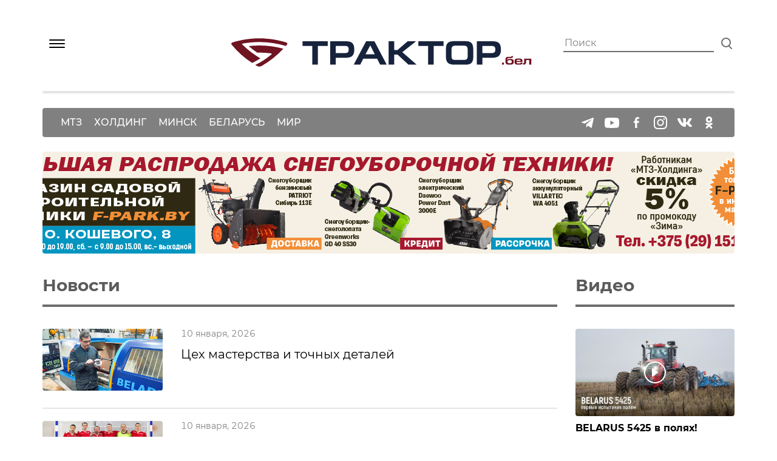

--- FILE ---
content_type: text/html; charset=UTF-8
request_url: https://xn--80aumfdhd.xn--90ais/tag/otmena-elektrichek/
body_size: 14347
content:
<!DOCTYPE html>
<html lang="ru" xmlns="http://www.w3.org/1999/xhtml">
<head>
    <meta charset="UTF-8"/>
    <meta
            name="viewport"
            content="width=device-width, user-scalable=no, initial-scale=1.0, maximum-scale=1.0, minimum-scale=1.0"
    />
    <meta http-equiv="X-UA-Compatible" content="ie=edge"/>

    <link rel="icon" href="https://xn--80aumfdhd.xn--90ais/wp-content/themes/mtz/src/images/favicon/favicon.ico">
    <link rel="icon" href="https://xn--80aumfdhd.xn--90ais/wp-content/themes/mtz/src/images/favicon/favicon.svg" type="image/svg+xml">
    <link rel="apple-touch-icon" href="https://xn--80aumfdhd.xn--90ais/wp-content/themes/mtz/src/images/favicon/apple-touch-icon.png">

    <title>отмена электричек &#8212; МТЗ</title>
<meta name='robots' content='max-image-preview:large' />
<link rel="alternate" type="application/rss+xml" title="МТЗ &raquo; Лента" href="https://xn--80aumfdhd.xn--90ais/feed/" />
<link rel="alternate" type="application/rss+xml" title="МТЗ &raquo; Лента комментариев" href="https://xn--80aumfdhd.xn--90ais/comments/feed/" />
<link rel="alternate" type="application/rss+xml" title="МТЗ &raquo; Лента метки отмена электричек" href="https://xn--80aumfdhd.xn--90ais/tag/otmena-elektrichek/feed/" />
<style id='wp-img-auto-sizes-contain-inline-css'>
img:is([sizes=auto i],[sizes^="auto," i]){contain-intrinsic-size:3000px 1500px}
/*# sourceURL=wp-img-auto-sizes-contain-inline-css */
</style>
<style id='wp-emoji-styles-inline-css'>

	img.wp-smiley, img.emoji {
		display: inline !important;
		border: none !important;
		box-shadow: none !important;
		height: 1em !important;
		width: 1em !important;
		margin: 0 0.07em !important;
		vertical-align: -0.1em !important;
		background: none !important;
		padding: 0 !important;
	}
/*# sourceURL=wp-emoji-styles-inline-css */
</style>
<style id='wp-block-library-inline-css'>
:root{--wp-block-synced-color:#7a00df;--wp-block-synced-color--rgb:122,0,223;--wp-bound-block-color:var(--wp-block-synced-color);--wp-editor-canvas-background:#ddd;--wp-admin-theme-color:#007cba;--wp-admin-theme-color--rgb:0,124,186;--wp-admin-theme-color-darker-10:#006ba1;--wp-admin-theme-color-darker-10--rgb:0,107,160.5;--wp-admin-theme-color-darker-20:#005a87;--wp-admin-theme-color-darker-20--rgb:0,90,135;--wp-admin-border-width-focus:2px}@media (min-resolution:192dpi){:root{--wp-admin-border-width-focus:1.5px}}.wp-element-button{cursor:pointer}:root .has-very-light-gray-background-color{background-color:#eee}:root .has-very-dark-gray-background-color{background-color:#313131}:root .has-very-light-gray-color{color:#eee}:root .has-very-dark-gray-color{color:#313131}:root .has-vivid-green-cyan-to-vivid-cyan-blue-gradient-background{background:linear-gradient(135deg,#00d084,#0693e3)}:root .has-purple-crush-gradient-background{background:linear-gradient(135deg,#34e2e4,#4721fb 50%,#ab1dfe)}:root .has-hazy-dawn-gradient-background{background:linear-gradient(135deg,#faaca8,#dad0ec)}:root .has-subdued-olive-gradient-background{background:linear-gradient(135deg,#fafae1,#67a671)}:root .has-atomic-cream-gradient-background{background:linear-gradient(135deg,#fdd79a,#004a59)}:root .has-nightshade-gradient-background{background:linear-gradient(135deg,#330968,#31cdcf)}:root .has-midnight-gradient-background{background:linear-gradient(135deg,#020381,#2874fc)}:root{--wp--preset--font-size--normal:16px;--wp--preset--font-size--huge:42px}.has-regular-font-size{font-size:1em}.has-larger-font-size{font-size:2.625em}.has-normal-font-size{font-size:var(--wp--preset--font-size--normal)}.has-huge-font-size{font-size:var(--wp--preset--font-size--huge)}.has-text-align-center{text-align:center}.has-text-align-left{text-align:left}.has-text-align-right{text-align:right}.has-fit-text{white-space:nowrap!important}#end-resizable-editor-section{display:none}.aligncenter{clear:both}.items-justified-left{justify-content:flex-start}.items-justified-center{justify-content:center}.items-justified-right{justify-content:flex-end}.items-justified-space-between{justify-content:space-between}.screen-reader-text{border:0;clip-path:inset(50%);height:1px;margin:-1px;overflow:hidden;padding:0;position:absolute;width:1px;word-wrap:normal!important}.screen-reader-text:focus{background-color:#ddd;clip-path:none;color:#444;display:block;font-size:1em;height:auto;left:5px;line-height:normal;padding:15px 23px 14px;text-decoration:none;top:5px;width:auto;z-index:100000}html :where(.has-border-color){border-style:solid}html :where([style*=border-top-color]){border-top-style:solid}html :where([style*=border-right-color]){border-right-style:solid}html :where([style*=border-bottom-color]){border-bottom-style:solid}html :where([style*=border-left-color]){border-left-style:solid}html :where([style*=border-width]){border-style:solid}html :where([style*=border-top-width]){border-top-style:solid}html :where([style*=border-right-width]){border-right-style:solid}html :where([style*=border-bottom-width]){border-bottom-style:solid}html :where([style*=border-left-width]){border-left-style:solid}html :where(img[class*=wp-image-]){height:auto;max-width:100%}:where(figure){margin:0 0 1em}html :where(.is-position-sticky){--wp-admin--admin-bar--position-offset:var(--wp-admin--admin-bar--height,0px)}@media screen and (max-width:600px){html :where(.is-position-sticky){--wp-admin--admin-bar--position-offset:0px}}

/*# sourceURL=wp-block-library-inline-css */
</style><style id='global-styles-inline-css'>
:root{--wp--preset--aspect-ratio--square: 1;--wp--preset--aspect-ratio--4-3: 4/3;--wp--preset--aspect-ratio--3-4: 3/4;--wp--preset--aspect-ratio--3-2: 3/2;--wp--preset--aspect-ratio--2-3: 2/3;--wp--preset--aspect-ratio--16-9: 16/9;--wp--preset--aspect-ratio--9-16: 9/16;--wp--preset--color--black: #000000;--wp--preset--color--cyan-bluish-gray: #abb8c3;--wp--preset--color--white: #ffffff;--wp--preset--color--pale-pink: #f78da7;--wp--preset--color--vivid-red: #cf2e2e;--wp--preset--color--luminous-vivid-orange: #ff6900;--wp--preset--color--luminous-vivid-amber: #fcb900;--wp--preset--color--light-green-cyan: #7bdcb5;--wp--preset--color--vivid-green-cyan: #00d084;--wp--preset--color--pale-cyan-blue: #8ed1fc;--wp--preset--color--vivid-cyan-blue: #0693e3;--wp--preset--color--vivid-purple: #9b51e0;--wp--preset--gradient--vivid-cyan-blue-to-vivid-purple: linear-gradient(135deg,rgb(6,147,227) 0%,rgb(155,81,224) 100%);--wp--preset--gradient--light-green-cyan-to-vivid-green-cyan: linear-gradient(135deg,rgb(122,220,180) 0%,rgb(0,208,130) 100%);--wp--preset--gradient--luminous-vivid-amber-to-luminous-vivid-orange: linear-gradient(135deg,rgb(252,185,0) 0%,rgb(255,105,0) 100%);--wp--preset--gradient--luminous-vivid-orange-to-vivid-red: linear-gradient(135deg,rgb(255,105,0) 0%,rgb(207,46,46) 100%);--wp--preset--gradient--very-light-gray-to-cyan-bluish-gray: linear-gradient(135deg,rgb(238,238,238) 0%,rgb(169,184,195) 100%);--wp--preset--gradient--cool-to-warm-spectrum: linear-gradient(135deg,rgb(74,234,220) 0%,rgb(151,120,209) 20%,rgb(207,42,186) 40%,rgb(238,44,130) 60%,rgb(251,105,98) 80%,rgb(254,248,76) 100%);--wp--preset--gradient--blush-light-purple: linear-gradient(135deg,rgb(255,206,236) 0%,rgb(152,150,240) 100%);--wp--preset--gradient--blush-bordeaux: linear-gradient(135deg,rgb(254,205,165) 0%,rgb(254,45,45) 50%,rgb(107,0,62) 100%);--wp--preset--gradient--luminous-dusk: linear-gradient(135deg,rgb(255,203,112) 0%,rgb(199,81,192) 50%,rgb(65,88,208) 100%);--wp--preset--gradient--pale-ocean: linear-gradient(135deg,rgb(255,245,203) 0%,rgb(182,227,212) 50%,rgb(51,167,181) 100%);--wp--preset--gradient--electric-grass: linear-gradient(135deg,rgb(202,248,128) 0%,rgb(113,206,126) 100%);--wp--preset--gradient--midnight: linear-gradient(135deg,rgb(2,3,129) 0%,rgb(40,116,252) 100%);--wp--preset--font-size--small: 13px;--wp--preset--font-size--medium: 20px;--wp--preset--font-size--large: 36px;--wp--preset--font-size--x-large: 42px;--wp--preset--spacing--20: 0.44rem;--wp--preset--spacing--30: 0.67rem;--wp--preset--spacing--40: 1rem;--wp--preset--spacing--50: 1.5rem;--wp--preset--spacing--60: 2.25rem;--wp--preset--spacing--70: 3.38rem;--wp--preset--spacing--80: 5.06rem;--wp--preset--shadow--natural: 6px 6px 9px rgba(0, 0, 0, 0.2);--wp--preset--shadow--deep: 12px 12px 50px rgba(0, 0, 0, 0.4);--wp--preset--shadow--sharp: 6px 6px 0px rgba(0, 0, 0, 0.2);--wp--preset--shadow--outlined: 6px 6px 0px -3px rgb(255, 255, 255), 6px 6px rgb(0, 0, 0);--wp--preset--shadow--crisp: 6px 6px 0px rgb(0, 0, 0);}:where(.is-layout-flex){gap: 0.5em;}:where(.is-layout-grid){gap: 0.5em;}body .is-layout-flex{display: flex;}.is-layout-flex{flex-wrap: wrap;align-items: center;}.is-layout-flex > :is(*, div){margin: 0;}body .is-layout-grid{display: grid;}.is-layout-grid > :is(*, div){margin: 0;}:where(.wp-block-columns.is-layout-flex){gap: 2em;}:where(.wp-block-columns.is-layout-grid){gap: 2em;}:where(.wp-block-post-template.is-layout-flex){gap: 1.25em;}:where(.wp-block-post-template.is-layout-grid){gap: 1.25em;}.has-black-color{color: var(--wp--preset--color--black) !important;}.has-cyan-bluish-gray-color{color: var(--wp--preset--color--cyan-bluish-gray) !important;}.has-white-color{color: var(--wp--preset--color--white) !important;}.has-pale-pink-color{color: var(--wp--preset--color--pale-pink) !important;}.has-vivid-red-color{color: var(--wp--preset--color--vivid-red) !important;}.has-luminous-vivid-orange-color{color: var(--wp--preset--color--luminous-vivid-orange) !important;}.has-luminous-vivid-amber-color{color: var(--wp--preset--color--luminous-vivid-amber) !important;}.has-light-green-cyan-color{color: var(--wp--preset--color--light-green-cyan) !important;}.has-vivid-green-cyan-color{color: var(--wp--preset--color--vivid-green-cyan) !important;}.has-pale-cyan-blue-color{color: var(--wp--preset--color--pale-cyan-blue) !important;}.has-vivid-cyan-blue-color{color: var(--wp--preset--color--vivid-cyan-blue) !important;}.has-vivid-purple-color{color: var(--wp--preset--color--vivid-purple) !important;}.has-black-background-color{background-color: var(--wp--preset--color--black) !important;}.has-cyan-bluish-gray-background-color{background-color: var(--wp--preset--color--cyan-bluish-gray) !important;}.has-white-background-color{background-color: var(--wp--preset--color--white) !important;}.has-pale-pink-background-color{background-color: var(--wp--preset--color--pale-pink) !important;}.has-vivid-red-background-color{background-color: var(--wp--preset--color--vivid-red) !important;}.has-luminous-vivid-orange-background-color{background-color: var(--wp--preset--color--luminous-vivid-orange) !important;}.has-luminous-vivid-amber-background-color{background-color: var(--wp--preset--color--luminous-vivid-amber) !important;}.has-light-green-cyan-background-color{background-color: var(--wp--preset--color--light-green-cyan) !important;}.has-vivid-green-cyan-background-color{background-color: var(--wp--preset--color--vivid-green-cyan) !important;}.has-pale-cyan-blue-background-color{background-color: var(--wp--preset--color--pale-cyan-blue) !important;}.has-vivid-cyan-blue-background-color{background-color: var(--wp--preset--color--vivid-cyan-blue) !important;}.has-vivid-purple-background-color{background-color: var(--wp--preset--color--vivid-purple) !important;}.has-black-border-color{border-color: var(--wp--preset--color--black) !important;}.has-cyan-bluish-gray-border-color{border-color: var(--wp--preset--color--cyan-bluish-gray) !important;}.has-white-border-color{border-color: var(--wp--preset--color--white) !important;}.has-pale-pink-border-color{border-color: var(--wp--preset--color--pale-pink) !important;}.has-vivid-red-border-color{border-color: var(--wp--preset--color--vivid-red) !important;}.has-luminous-vivid-orange-border-color{border-color: var(--wp--preset--color--luminous-vivid-orange) !important;}.has-luminous-vivid-amber-border-color{border-color: var(--wp--preset--color--luminous-vivid-amber) !important;}.has-light-green-cyan-border-color{border-color: var(--wp--preset--color--light-green-cyan) !important;}.has-vivid-green-cyan-border-color{border-color: var(--wp--preset--color--vivid-green-cyan) !important;}.has-pale-cyan-blue-border-color{border-color: var(--wp--preset--color--pale-cyan-blue) !important;}.has-vivid-cyan-blue-border-color{border-color: var(--wp--preset--color--vivid-cyan-blue) !important;}.has-vivid-purple-border-color{border-color: var(--wp--preset--color--vivid-purple) !important;}.has-vivid-cyan-blue-to-vivid-purple-gradient-background{background: var(--wp--preset--gradient--vivid-cyan-blue-to-vivid-purple) !important;}.has-light-green-cyan-to-vivid-green-cyan-gradient-background{background: var(--wp--preset--gradient--light-green-cyan-to-vivid-green-cyan) !important;}.has-luminous-vivid-amber-to-luminous-vivid-orange-gradient-background{background: var(--wp--preset--gradient--luminous-vivid-amber-to-luminous-vivid-orange) !important;}.has-luminous-vivid-orange-to-vivid-red-gradient-background{background: var(--wp--preset--gradient--luminous-vivid-orange-to-vivid-red) !important;}.has-very-light-gray-to-cyan-bluish-gray-gradient-background{background: var(--wp--preset--gradient--very-light-gray-to-cyan-bluish-gray) !important;}.has-cool-to-warm-spectrum-gradient-background{background: var(--wp--preset--gradient--cool-to-warm-spectrum) !important;}.has-blush-light-purple-gradient-background{background: var(--wp--preset--gradient--blush-light-purple) !important;}.has-blush-bordeaux-gradient-background{background: var(--wp--preset--gradient--blush-bordeaux) !important;}.has-luminous-dusk-gradient-background{background: var(--wp--preset--gradient--luminous-dusk) !important;}.has-pale-ocean-gradient-background{background: var(--wp--preset--gradient--pale-ocean) !important;}.has-electric-grass-gradient-background{background: var(--wp--preset--gradient--electric-grass) !important;}.has-midnight-gradient-background{background: var(--wp--preset--gradient--midnight) !important;}.has-small-font-size{font-size: var(--wp--preset--font-size--small) !important;}.has-medium-font-size{font-size: var(--wp--preset--font-size--medium) !important;}.has-large-font-size{font-size: var(--wp--preset--font-size--large) !important;}.has-x-large-font-size{font-size: var(--wp--preset--font-size--x-large) !important;}
/*# sourceURL=global-styles-inline-css */
</style>

<style id='classic-theme-styles-inline-css'>
/*! This file is auto-generated */
.wp-block-button__link{color:#fff;background-color:#32373c;border-radius:9999px;box-shadow:none;text-decoration:none;padding:calc(.667em + 2px) calc(1.333em + 2px);font-size:1.125em}.wp-block-file__button{background:#32373c;color:#fff;text-decoration:none}
/*# sourceURL=/wp-includes/css/classic-themes.min.css */
</style>
<link rel='stylesheet' id='mtz-style-css' href='https://xn--80aumfdhd.xn--90ais/wp-content/themes/mtz/style.css?ver=6.9' media='all' />
<link rel='stylesheet' id='heateor_sss_frontend_css-css' href='https://xn--80aumfdhd.xn--90ais/wp-content/plugins/sassy-social-share/public/css/sassy-social-share-public.css?ver=3.3.68' media='all' />
<style id='heateor_sss_frontend_css-inline-css'>
.heateor_sss_button_instagram span.heateor_sss_svg,a.heateor_sss_instagram span.heateor_sss_svg{background:radial-gradient(circle at 30% 107%,#fdf497 0,#fdf497 5%,#fd5949 45%,#d6249f 60%,#285aeb 90%)}.heateor_sss_horizontal_sharing .heateor_sss_svg,.heateor_sss_standard_follow_icons_container .heateor_sss_svg{color:#fff;border-width:0px;border-style:solid;border-color:transparent}.heateor_sss_horizontal_sharing .heateorSssTCBackground{color:#666}.heateor_sss_horizontal_sharing span.heateor_sss_svg:hover,.heateor_sss_standard_follow_icons_container span.heateor_sss_svg:hover{border-color:transparent;}.heateor_sss_vertical_sharing span.heateor_sss_svg,.heateor_sss_floating_follow_icons_container span.heateor_sss_svg{color:#fff;border-width:0px;border-style:solid;border-color:transparent;}.heateor_sss_vertical_sharing .heateorSssTCBackground{color:#666;}.heateor_sss_vertical_sharing span.heateor_sss_svg:hover,.heateor_sss_floating_follow_icons_container span.heateor_sss_svg:hover{border-color:transparent;}@media screen and (max-width:783px) {.heateor_sss_vertical_sharing{display:none!important}}
/*# sourceURL=heateor_sss_frontend_css-inline-css */
</style>
<script src="https://xn--80aumfdhd.xn--90ais/wp-includes/js/jquery/jquery.min.js?ver=3.7.1" id="jquery-core-js"></script>
<script src="https://xn--80aumfdhd.xn--90ais/wp-includes/js/jquery/jquery-migrate.min.js?ver=3.4.1" id="jquery-migrate-js"></script>
<link rel="https://api.w.org/" href="https://xn--80aumfdhd.xn--90ais/wp-json/" /><link rel="alternate" title="JSON" type="application/json" href="https://xn--80aumfdhd.xn--90ais/wp-json/wp/v2/tags/1323" /><link rel="EditURI" type="application/rsd+xml" title="RSD" href="https://xn--80aumfdhd.xn--90ais/xmlrpc.php?rsd" />
<meta name="generator" content="WordPress 6.9" />
<!-- Analytics by WP Statistics - https://wp-statistics.com -->
<script type="text/javascript">window.wp_data = {"ajax_url":"https:\/\/xn--80aumfdhd.xn--90ais\/wp-admin\/admin-ajax.php"};</script><style>.recentcomments a{display:inline !important;padding:0 !important;margin:0 !important;}</style><link rel="icon" href="https://xn--80aumfdhd.xn--90ais/wp-content/uploads/2021/03/cropped-favicon-32x32.png" sizes="32x32" />
<link rel="icon" href="https://xn--80aumfdhd.xn--90ais/wp-content/uploads/2021/03/cropped-favicon-192x192.png" sizes="192x192" />
<link rel="apple-touch-icon" href="https://xn--80aumfdhd.xn--90ais/wp-content/uploads/2021/03/cropped-favicon-180x180.png" />
<meta name="msapplication-TileImage" content="https://xn--80aumfdhd.xn--90ais/wp-content/uploads/2021/03/cropped-favicon-270x270.png" />

    <!-- Global site tag (gtag.js) - Google Analytics -->
    <script async src="https://www.googletagmanager.com/gtag/js?id=G-W6W4ZPG519"></script>
    <script> window.dataLayer = window.dataLayer || [];

        function gtag() {
            dataLayer.push(arguments);
        }

        gtag('js', new Date());
        gtag('config', 'G-W6W4ZPG519'); </script>

    <!-- Yandex.Metrika counter -->
    <script type="text/javascript" >
        (function(m,e,t,r,i,k,a){m[i]=m[i]||function(){(m[i].a=m[i].a||[]).push(arguments)};
            m[i].l=1*new Date();k=e.createElement(t),a=e.getElementsByTagName(t)[0],k.async=1,k.src=r,a.parentNode.insertBefore(k,a)})
        (window, document, "script", "https://mc.yandex.ru/metrika/tag.js", "ym");

        ym(74524687, "init", {
            clickmap:true,
            trackLinks:true,
            accurateTrackBounce:true,
            webvisor:true
        });
    </script>
    <noscript><div><img src="https://mc.yandex.ru/watch/74524687" style="position:absolute; left:-9999px;" alt="" /></div></noscript>
    <!-- /Yandex.Metrika counter -->
</head>

<body>

<header class="header">
    <div class="box">
        <div class="header__wrap">
            <div class="header__menu-open">
                <img src="https://xn--80aumfdhd.xn--90ais/wp-content/themes/mtz/src/images/base/burger-open.svg" alt="Открыть меню"
                     class="header__menu-open-img">
            </div>
                            <a href="https://xn--80aumfdhd.xn--90ais" class="header__logo-container">
                    <img src="https://xn--80aumfdhd.xn--90ais/wp-content/themes/mtz/src/images/base/logo.svg" alt="Трактор.бел логотип"
                         class="header__logo" width="620">
                </a>
                        <label class="header__search-container">
                <input type="text" class="header__search" placeholder="Поиск">
                <span class="header__search-img header__search--magnifier"></span>
                <!--<img src="https://xn--80aumfdhd.xn--90ais/wp-content/themes/mtz/src/images/base/search.svg" alt="Поиск" class="header__search-img header__search&#45;&#45;close">-->
            </label>
            <div class="header__search-results search-results">
                <p class="search__title h2">Мы уже что-то ищем...</p>
                <ul class="search__list">

                </ul>
            </div>
        </div>
        <div class="header__separator"></div>
        <nav class="header__navigation">

            <ul id="menu-tegi" class="header__menu"><li id="menu-item-81" class="header__menu-item menu-item menu-item-type-taxonomy menu-item-object-category menu-item-81"><a href="https://xn--80aumfdhd.xn--90ais/category/news/mtz/" class="header__menu-item-link h4--menu">МТЗ</a></li>
<li id="menu-item-82" class="header__menu-item menu-item menu-item-type-taxonomy menu-item-object-category menu-item-82"><a href="https://xn--80aumfdhd.xn--90ais/category/news/holding/" class="header__menu-item-link h4--menu">Холдинг</a></li>
<li id="menu-item-79" class="header__menu-item menu-item menu-item-type-taxonomy menu-item-object-category menu-item-79"><a href="https://xn--80aumfdhd.xn--90ais/category/news/minsk/" class="header__menu-item-link h4--menu">Минск</a></li>
<li id="menu-item-78" class="header__menu-item menu-item menu-item-type-taxonomy menu-item-object-category menu-item-78"><a href="https://xn--80aumfdhd.xn--90ais/category/news/belarus/" class="header__menu-item-link h4--menu">Беларусь</a></li>
<li id="menu-item-80" class="header__menu-item menu-item menu-item-type-taxonomy menu-item-object-category menu-item-80"><a href="https://xn--80aumfdhd.xn--90ais/category/news/mir/" class="header__menu-item-link h4--menu">Мир</a></li>
</ul>                        <ul class="header__social-menu">
                                    <li class="header__social-item">
                        <a href="https://t.me/s/belarustractors_people" rel="noopener noreferrer"
                           target="_blank" class="header__social-link social-link">
                            <img src="https://xn--80aumfdhd.xn--90ais/wp-content/themes/mtz/src/images/base/social/telega.svg"
                                 alt="Telegram"
                                 class="header__social-img social-link__img">
                        </a>
                    </li>
                                                    <li class="header__social-item">
                        <a href="https://www.youtube.com/user/MinskTractorWorks" class="header__social-link social-link"
                           target="_blank" rel="noopener noreferrer">
                            <img src="https://xn--80aumfdhd.xn--90ais/wp-content/themes/mtz/src/images/base/social/youtube.svg"
                                 alt="Youtube"
                                 class="header__social-img social-link__img">
                        </a>
                    </li>
                                                    <li class="header__social-item">
                        <a href="https://www.facebook.com/belarustractors.people" class="header__social-link social-link"
                           target="_blank" rel="noopener noreferrer">
                            <img src="https://xn--80aumfdhd.xn--90ais/wp-content/themes/mtz/src/images/base/social/fb.svg" alt="Facebook"
                                 class="header__social-img social-link__img">
                        </a>
                    </li>
                                                    <li class="header__social-item">
                        <a href="https://www.instagram.com/belarustractors_people/" class="header__social-link social-link"
                           target="_blank" rel="noopener noreferrer">
                            <img src="https://xn--80aumfdhd.xn--90ais/wp-content/themes/mtz/src/images/base/social/inst.svg"
                                 alt="Instagramm"
                                 class="header__social-img social-link__img">
                        </a>
                    </li>
                                                    <li class="header__social-item">
                        <a href="https://vk.com/belarustractors_people" class="header__social-link social-link"
                           target="_blank" rel="noopener noreferrer">
                            <img src="https://xn--80aumfdhd.xn--90ais/wp-content/themes/mtz/src/images/base/social/vk.svg" alt="Vkontakte"
                                 class="header__social-img social-link__img">
                        </a>
                    </li>
                                                    <li class="header__social-item">
                        <a href="https://ok.ru/group/68216994332715" class="header__social-link social-link"
                           target="_blank" rel="noopener noreferrer">
                            <img src="https://xn--80aumfdhd.xn--90ais/wp-content/themes/mtz/src/images/base/social/ok.svg" alt="OK"
                                 class="header__social-img social-link__img">
                        </a>
                    </li>
                            </ul>
        </nav>
    </div>
    <div class="sidenav">
        <div class="sidenav__close-zone">
            <div class="sidenav__logo"></div>
            <div class="sidenav__close-button">
                <img src="https://xn--80aumfdhd.xn--90ais/wp-content/themes/mtz/src/images/base/burger-close.svg" alt="Закрыть"
                     class="sidenav__close-icon">
            </div>
        </div>
        <nav class="sidenav__nav">
            <ul id="menu-glavnoe-menyu" class="sidenav__list"><li id="menu-item-134" class="sidenav__list-item menu-item menu-item-type-taxonomy menu-item-object-category menu-item-134"><a href="https://xn--80aumfdhd.xn--90ais/category/news/" class="sidenav__link h1">Новости</a></li>
<li id="menu-item-135" class="sidenav__list-item menu-item menu-item-type-post_type menu-item-object-page menu-item-135"><a href="https://xn--80aumfdhd.xn--90ais/video/" class="sidenav__link h1">Видео</a></li>
<li id="menu-item-513" class="sidenav__list-item menu-item menu-item-type-custom menu-item-object-custom menu-item-513"><a href="https://xn--80aumfdhd.xn--90ais/newspaper/promturizm-bez-granicz/" class="sidenav__link h1">Газета</a></li>
<li id="menu-item-137" class="sidenav__list-item menu-item menu-item-type-post_type menu-item-object-page menu-item-137"><a href="https://xn--80aumfdhd.xn--90ais/o-gazete/" class="sidenav__link h1">О газете</a></li>
<li id="menu-item-138" class="sidenav__list-item menu-item menu-item-type-post_type menu-item-object-page menu-item-138"><a href="https://xn--80aumfdhd.xn--90ais/podpiska/" class="sidenav__link h1">Подписка</a></li>
<li id="menu-item-139" class="sidenav__list-item menu-item menu-item-type-post_type menu-item-object-page menu-item-139"><a href="https://xn--80aumfdhd.xn--90ais/kontakty/" class="sidenav__link h1">Контакты</a></li>
<li id="menu-item-140" class="sidenav__list-item menu-item menu-item-type-post_type menu-item-object-page menu-item-140"><a href="https://xn--80aumfdhd.xn--90ais/reklama/" class="sidenav__link h1">Реклама</a></li>
</ul>        </nav>
    </div>
</header>
<main class="main">
    <div class="banner-container">
    <div class="box">
        <a href="https://f-park.by/" rel="noopener noreferrer" target="_blank" class="banner-middle banner">
            <picture>
                <source media="(max-width: 576px)" srcset="https://xn--80aumfdhd.xn--90ais/wp-content/uploads/2026/01/banner-f-park-yanvar-malenkij.jpg">
                <img src="https://xn--80aumfdhd.xn--90ais/wp-content/uploads/2026/01/banner-f-park-yanvar.jpg" alt="Рекламный баннер" class="banner-middle__img">
            </picture>
        </a>
    </div>
</div>    <div class="main__content">
        <div class="box">
            <div class="main__content-wrap main__content-wrap--news-page">
                <div class="news-page__main-content main__content-col--3">
                    <section class="">
                        <h1 class="title h1">
                            Новости                        </h1>
                                                <div class="news-page__news-container">
                            
<article class="news  news-page__news-item">
    <a href="https://xn--80aumfdhd.xn--90ais/articles/czeh-masterstva-i-tochnyh-detalej/" class="news__link">
        <div class="news__img-container">
            <img src="https://xn--80aumfdhd.xn--90ais/wp-content/uploads/2026/01/stanok.jpg" alt="Цех мастерства и точных деталей" class="news__img">
        </div>

        <div class="news__info">
                            <p class="news__date h5">10 января, 2026</p>
                        <p class="news__mark h5"></p>
        </div>
        <h3 class="news__title">Цех мастерства и точных деталей</h3>

    </a>
</article>
<article class="news  news-page__news-item">
    <a href="https://xn--80aumfdhd.xn--90ais/articles/futbol-s-otryvom/" class="news__link">
        <div class="news__img-container">
            <img src="https://xn--80aumfdhd.xn--90ais/wp-content/uploads/2026/01/og.jpg" alt="Футбол с отрывом" class="news__img">
        </div>

        <div class="news__info">
                            <p class="news__date h5">10 января, 2026</p>
                        <p class="news__mark h5"></p>
        </div>
        <h3 class="news__title">Футбол с отрывом</h3>

    </a>
</article>
<article class="news  news-page__news-item">
    <a href="https://xn--80aumfdhd.xn--90ais/articles/rabota-prazdnik/" class="news__link">
        <div class="news__img-container">
            <img src="https://xn--80aumfdhd.xn--90ais/wp-content/uploads/2026/01/shtrob.jpg" alt="Работа — праздник" class="news__img">
        </div>

        <div class="news__info">
                            <p class="news__date h5">10 января, 2026</p>
                        <p class="news__mark h5"></p>
        </div>
        <h3 class="news__title">Работа — праздник</h3>

    </a>
</article>
<article class="news  news-page__news-item">
    <a href="https://xn--80aumfdhd.xn--90ais/articles/promturizm-bez-granicz/" class="news__link">
        <div class="news__img-container">
            <img src="https://xn--80aumfdhd.xn--90ais/wp-content/uploads/2026/01/g.jpg" alt="Промтуризм без границ" class="news__img">
        </div>

        <div class="news__info">
                            <p class="news__date h5">10 января, 2026</p>
                        <p class="news__mark h5"></p>
        </div>
        <h3 class="news__title">Промтуризм без границ</h3>

    </a>
</article>
<article class="news  news-page__news-item">
    <a href="https://xn--80aumfdhd.xn--90ais/articles/zadachi-ot-premera/" class="news__link">
        <div class="news__img-container">
            <img src="https://xn--80aumfdhd.xn--90ais/wp-content/uploads/2026/01/murog.jpg" alt="Задачи от премьера" class="news__img">
        </div>

        <div class="news__info">
                            <p class="news__date h5">10 января, 2026</p>
                        <p class="news__mark h5"></p>
        </div>
        <h3 class="news__title">Задачи от премьера</h3>

    </a>
</article>
<article class="news  news-page__news-item">
    <a href="https://xn--80aumfdhd.xn--90ais/articles/zdorovya-schastya-mira-i-blagopoluchiya-v-novom-godu/" class="news__link">
        <div class="news__img-container">
            <img src="https://xn--80aumfdhd.xn--90ais/wp-content/uploads/2025/12/murog.jpg" alt="Здоровья, счастья, мира и благополучия в новом году!" class="news__img">
        </div>

        <div class="news__info">
                            <p class="news__date h5">31 декабря, 2025</p>
                        <p class="news__mark h5"></p>
        </div>
        <h3 class="news__title">Здоровья, счастья, мира и благополучия в новом году!</h3>

    </a>
</article>
<article class="news  news-page__news-item">
    <a href="https://xn--80aumfdhd.xn--90ais/articles/k-prazdnichnomu-stolu/" class="news__link">
        <div class="news__img-container">
            <img src="https://xn--80aumfdhd.xn--90ais/wp-content/uploads/2025/12/had.jpg" alt="К праздничному столу" class="news__img">
        </div>

        <div class="news__info">
                            <p class="news__date h5">31 декабря, 2025</p>
                        <p class="news__mark h5"></p>
        </div>
        <h3 class="news__title">К праздничному столу</h3>

    </a>
</article>
<article class="news  news-page__news-item">
    <a href="https://xn--80aumfdhd.xn--90ais/articles/vremya-chudes-i-dobryh-del/" class="news__link">
        <div class="news__img-container">
            <img src="https://xn--80aumfdhd.xn--90ais/wp-content/uploads/2025/12/novyj-god-2.jpg" alt="Время чудес и добрых дел" class="news__img">
        </div>

        <div class="news__info">
                            <p class="news__date h5">31 декабря, 2025</p>
                        <p class="news__mark h5"></p>
        </div>
        <h3 class="news__title">Время чудес и добрых дел</h3>

    </a>
</article>
<article class="news  news-page__news-item">
    <a href="https://xn--80aumfdhd.xn--90ais/articles/elki-mtz-sdelano-svoimi-rukami/" class="news__link">
        <div class="news__img-container">
            <img src="https://xn--80aumfdhd.xn--90ais/wp-content/uploads/2025/12/novyj-g.jpg" alt="Елки МТЗ: сделано своими руками" class="news__img">
        </div>

        <div class="news__info">
                            <p class="news__date h5">31 декабря, 2025</p>
                        <p class="news__mark h5"></p>
        </div>
        <h3 class="news__title">Елки МТЗ: сделано своими руками</h3>

    </a>
</article>
<article class="news  news-page__news-item">
    <a href="https://xn--80aumfdhd.xn--90ais/articles/kurs-na-razvitie/" class="news__link">
        <div class="news__img-container">
            <img src="https://xn--80aumfdhd.xn--90ais/wp-content/uploads/2025/12/5425.jpg" alt="Курс на развитие" class="news__img">
        </div>

        <div class="news__info">
                            <p class="news__date h5">31 декабря, 2025</p>
                        <p class="news__mark h5"></p>
        </div>
        <h3 class="news__title">Курс на развитие</h3>

    </a>
</article>
<article class="news  news-page__news-item">
    <a href="https://xn--80aumfdhd.xn--90ais/articles/ot-chistyh-ulicz-do-sportivnogo-lda/" class="news__link">
        <div class="news__img-container">
            <img src="https://xn--80aumfdhd.xn--90ais/wp-content/uploads/2025/12/320-4-m.jpg" alt="От чистых улиц до спортивного льда" class="news__img">
        </div>

        <div class="news__info">
                            <p class="news__date h5">20 декабря, 2025</p>
                        <p class="news__mark h5"></p>
        </div>
        <h3 class="news__title">От чистых улиц до спортивного льда</h3>

    </a>
</article>
<article class="news  news-page__news-item">
    <a href="https://xn--80aumfdhd.xn--90ais/articles/stabilnost-vybora/" class="news__link">
        <div class="news__img-container">
            <img src="https://xn--80aumfdhd.xn--90ais/wp-content/uploads/2025/12/photo_2025-12-19_12-46-28.jpg" alt="Стабильность выбора" class="news__img">
        </div>

        <div class="news__info">
                            <p class="news__date h5">20 декабря, 2025</p>
                        <p class="news__mark h5"></p>
        </div>
        <h3 class="news__title">Стабильность выбора</h3>

    </a>
</article>                                                            <a href="#" class="news-page__btn btn--more" id="loadmore">Читать больше</a>
                                <script>
                                    let ajaxurl = 'https://xn--80aumfdhd.xn--90ais/wp-admin/admin-ajax.php',
                                        posts = 'a:68:{s:14:"posts_per_page";i:12;s:9:"post_type";s:4:"post";s:13:"category_name";s:0:"";s:11:"post_status";s:7:"publish";s:7:"orderby";s:30:"vydelit_novost_na_glavnoj date";s:5:"order";s:4:"DESC";s:10:"meta_query";a:3:{s:8:"relation";s:2:"OR";i:0;a:2:{s:3:"key";s:25:"vydelit_novost_na_glavnoj";s:7:"compare";s:6:"EXISTS";}i:1;a:2:{s:3:"key";s:25:"vydelit_novost_na_glavnoj";s:7:"compare";s:10:"NOT EXISTS";}}s:5:"error";s:0:"";s:1:"m";s:0:"";s:1:"p";i:0;s:11:"post_parent";s:0:"";s:7:"subpost";s:0:"";s:10:"subpost_id";s:0:"";s:10:"attachment";s:0:"";s:13:"attachment_id";i:0;s:4:"name";s:0:"";s:8:"pagename";s:0:"";s:7:"page_id";i:0;s:6:"second";s:0:"";s:6:"minute";s:0:"";s:4:"hour";s:0:"";s:3:"day";i:0;s:8:"monthnum";i:0;s:4:"year";i:0;s:1:"w";i:0;s:3:"tag";s:0:"";s:3:"cat";s:0:"";s:6:"tag_id";s:0:"";s:6:"author";s:0:"";s:11:"author_name";s:0:"";s:4:"feed";s:0:"";s:2:"tb";s:0:"";s:5:"paged";i:0;s:8:"meta_key";s:0:"";s:10:"meta_value";s:0:"";s:7:"preview";s:0:"";s:1:"s";s:0:"";s:8:"sentence";s:0:"";s:5:"title";s:0:"";s:6:"fields";s:3:"all";s:10:"menu_order";s:0:"";s:5:"embed";s:0:"";s:12:"category__in";a:0:{}s:16:"category__not_in";a:0:{}s:13:"category__and";a:0:{}s:8:"post__in";a:0:{}s:12:"post__not_in";a:0:{}s:13:"post_name__in";a:0:{}s:7:"tag__in";a:0:{}s:11:"tag__not_in";a:0:{}s:8:"tag__and";a:0:{}s:12:"tag_slug__in";a:0:{}s:13:"tag_slug__and";a:0:{}s:15:"post_parent__in";a:0:{}s:19:"post_parent__not_in";a:0:{}s:10:"author__in";a:0:{}s:14:"author__not_in";a:0:{}s:14:"search_columns";a:0:{}s:19:"ignore_sticky_posts";b:0;s:16:"suppress_filters";b:0;s:13:"cache_results";b:1;s:22:"update_post_term_cache";b:1;s:22:"update_menu_item_cache";b:0;s:19:"lazy_load_term_meta";b:1;s:22:"update_post_meta_cache";b:1;s:8:"nopaging";b:0;s:17:"comments_per_page";s:2:"50";s:13:"no_found_rows";b:0;}',
                                        current_page = 1,
                                        max_pages = '412',
                                        content_template = 'card-news';
                                </script>
                                                    </div>
                                            </section>
                </div>
                <aside class="news-page__content-col">
                    <h2 class="title h1">
                        <a href="https://xn--80aumfdhd.xn--90ais/video/" class="title__link">Видео</a>
                    </h2>
                                        <article class="card-video main__aside-card">
    <a href="https://youtube.com/watch?v=RoEg7nGJoM8" target="_blank"
       rel="noopener noreferrer" class="card-video__link">
        <div class="card-video__img-container">
            <img src="https://i.ytimg.com/vi/RoEg7nGJoM8/maxresdefault.jpg" alt="video"
                 class="card-video__img">
            <div class="card-video__play-btn">
                <img src="https://xn--80aumfdhd.xn--90ais/wp-content/themes/mtz/src/images/base/play-icon.svg"
                     alt="Включить видео" class="card-video__play-icon">
            </div>
        </div>
        <h3 class="card-video__title h4">BELARUS 5425 в полях!</h3>
    </a>
</article><article class="card-video main__aside-card">
    <a href="https://youtube.com/watch?v=0BIwgyIcW54" target="_blank"
       rel="noopener noreferrer" class="card-video__link">
        <div class="card-video__img-container">
            <img src="https://i.ytimg.com/vi/0BIwgyIcW54/maxresdefault.jpg" alt="video"
                 class="card-video__img">
            <div class="card-video__play-btn">
                <img src="https://xn--80aumfdhd.xn--90ais/wp-content/themes/mtz/src/images/base/play-icon.svg"
                     alt="Включить видео" class="card-video__play-icon">
            </div>
        </div>
        <h3 class="card-video__title h4">Трактор BELARUS. Знак качества.</h3>
    </a>
</article>                            <article class="card-video main__aside-card">
    <a href="https://youtube.com/watch?v=wmL2XE9pcMg" target="_blank"
       rel="noopener noreferrer" class="card-video__link">
        <div class="card-video__img-container">
            <img src="https://i.ytimg.com/vi/wmL2XE9pcMg/maxresdefault.jpg" alt="video"
                 class="card-video__img">
            <div class="card-video__play-btn">
                <img src="https://xn--80aumfdhd.xn--90ais/wp-content/themes/mtz/src/images/base/play-icon.svg"
                     alt="Включить видео" class="card-video__play-icon">
            </div>
        </div>
        <h3 class="card-video__title h4">34 туристический слет Минского тракторного завода</h3>
    </a>
</article><article class="card-video main__aside-card">
    <a href="https://youtube.com/watch?v=fj_nove_88Y" target="_blank"
       rel="noopener noreferrer" class="card-video__link">
        <div class="card-video__img-container">
            <img src="https://i.ytimg.com/vi/fj_nove_88Y/maxresdefault.jpg" alt="video"
                 class="card-video__img">
            <div class="card-video__play-btn">
                <img src="https://xn--80aumfdhd.xn--90ais/wp-content/themes/mtz/src/images/base/play-icon.svg"
                     alt="Включить видео" class="card-video__play-icon">
            </div>
        </div>
        <h3 class="card-video__title h4">В кабине самого мощного трактора в мире. Что скажет испытатель?!</h3>
    </a>
</article><article class="card-video main__aside-card">
    <a href="https://youtube.com/watch?v=YVdR54XNY2Q" target="_blank"
       rel="noopener noreferrer" class="card-video__link">
        <div class="card-video__img-container">
            <img src="https://i.ytimg.com/vi/YVdR54XNY2Q/maxresdefault.jpg" alt="video"
                 class="card-video__img">
            <div class="card-video__play-btn">
                <img src="https://xn--80aumfdhd.xn--90ais/wp-content/themes/mtz/src/images/base/play-icon.svg"
                     alt="Включить видео" class="card-video__play-icon">
            </div>
        </div>
        <h3 class="card-video__title h4">День открытых дверей на Минском тракторном заводе</h3>
    </a>
</article><article class="card-video main__aside-card">
    <a href="https://youtube.com/watch?v=eEzm8h7INRA" target="_blank"
       rel="noopener noreferrer" class="card-video__link">
        <div class="card-video__img-container">
            <img src="https://i.ytimg.com/vi/eEzm8h7INRA/maxresdefault.jpg" alt="video"
                 class="card-video__img">
            <div class="card-video__play-btn">
                <img src="https://xn--80aumfdhd.xn--90ais/wp-content/themes/mtz/src/images/base/play-icon.svg"
                     alt="Включить видео" class="card-video__play-icon">
            </div>
        </div>
        <h3 class="card-video__title h4">Трактор, способный на большее!</h3>
    </a>
</article><article class="card-video main__aside-card">
    <a href="https://youtube.com/watch?v=2tvugEcEuZk" target="_blank"
       rel="noopener noreferrer" class="card-video__link">
        <div class="card-video__img-container">
            <img src="https://i.ytimg.com/vi/2tvugEcEuZk/maxresdefault.jpg" alt="video"
                 class="card-video__img">
            <div class="card-video__play-btn">
                <img src="https://xn--80aumfdhd.xn--90ais/wp-content/themes/mtz/src/images/base/play-icon.svg"
                     alt="Включить видео" class="card-video__play-icon">
            </div>
        </div>
        <h3 class="card-video__title h4">Литейный цех № 2 Минского тракторного завода</h3>
    </a>
</article>                    <a href="https://xn--80aumfdhd.xn--90ais/video/" class="video-page__btn btn--more h4 d-block-lg">Смотреть больше</a>
                </aside>
            </div>
        </div>
    </div>
    <div class="banner-container move-on-mobile--news-page">
    <div class="box">
        <a href="https://xn--80aumfdhd.xn--90ais/news/mtz/" rel="noopener noreferrer" target="_blank" class="banner banner-large">
            <picture>
                <source media="(max-width: 576px)" srcset="">
                <img src="https://xn--80aumfdhd.xn--90ais/wp-content/uploads/2025/09/banner-zavod.jpg" alt="Рекламный баннер" class="banner-large__img">
            </picture>
        </a>
    </div>
</div>    <section class="newspaper-page__interesting interesting">
        <div class="box">
            <h2 class="title h1">
                <a href="https://xn--80aumfdhd.xn--90ais/category/interesting/" class="title__link">Интересное</a>
            </h2>
            <div class="interesting__container">
                <article class="interesting__item card-interesting">
    <a href="https://xn--80aumfdhd.xn--90ais/interesting/kitajskij-serijnyj-elektricheskij-giperkar-ustanovil-rekord-skorosti/" class="card-interesting__link">
        <div class="card-interesting__img-container">
            <img src="https://xn--80aumfdhd.xn--90ais/wp-content/uploads/2025/10/02.png" alt="Китайский серийный электрический гиперкар установил рекорд скорости" class="card-interesting__img">
        </div>
        <h3 class="card-interesting__title h4">Китайский серийный электрический гиперкар установил рекорд скорости</h3>
        <span class="card-interesting__more h4">Подробнее</span>
    </a>
</article><article class="interesting__item card-interesting">
    <a href="https://xn--80aumfdhd.xn--90ais/interesting/samoe-bolshoe-bezosevoe-koleso-obozreniya/" class="card-interesting__link">
        <div class="card-interesting__img-container">
            <img src="https://xn--80aumfdhd.xn--90ais/wp-content/uploads/2025/10/koleso-02.jpg" alt="Самое большое безосевое колесо обозрения" class="card-interesting__img">
        </div>
        <h3 class="card-interesting__title h4">Самое большое безосевое колесо обозрения</h3>
        <span class="card-interesting__more h4">Подробнее</span>
    </a>
</article><article class="interesting__item card-interesting">
    <a href="https://xn--80aumfdhd.xn--90ais/interesting/samyj-krasivyj-iz-nyne-sushhestvuyushhih-konczeptov-samosvala/" class="card-interesting__link">
        <div class="card-interesting__img-container">
            <img src="https://xn--80aumfdhd.xn--90ais/wp-content/uploads/2023/07/maxresdefault.jpg" alt="Самый красивый из ныне существующих концептов самосвала" class="card-interesting__img">
        </div>
        <h3 class="card-interesting__title h4">Самый красивый из ныне существующих концептов самосвала</h3>
        <span class="card-interesting__more h4">Подробнее</span>
    </a>
</article><article class="interesting__item card-interesting">
    <a href="https://xn--80aumfdhd.xn--90ais/interesting/samyj-malenkij-serijnyj-traktor/" class="card-interesting__link">
        <div class="card-interesting__img-container">
            <img src="https://xn--80aumfdhd.xn--90ais/wp-content/uploads/2022/11/14560387.jpg" alt="Самый маленький серийный трактор" class="card-interesting__img">
        </div>
        <h3 class="card-interesting__title h4">Самый маленький серийный трактор</h3>
        <span class="card-interesting__more h4">Подробнее</span>
    </a>
</article>                <a href="https://xn--80aumfdhd.xn--90ais/category/interesting/" class="main__news-more btn--more h4 d-block-lg">Читать больше</a>
            </div>
        </div>
    </section>
    </main>

<footer class="footer">
    <div class="box">
        <div class="footer__wrap">
            <div class="footer__top">
                <div class="footer__logo">
                    <img src="https://xn--80aumfdhd.xn--90ais/wp-content/themes/mtz/src/images/base/logo.svg" alt="МТЗ логотип" class="footer__logo-img">
                </div>
                <nav class="footer__menu">
                    <ul id="menu-menyu-v-podvale" class="footer__menu-list"><li id="menu-item-144" class="footer__menu-item menu-item menu-item-type-post_type menu-item-object-page menu-item-144"><a href="https://xn--80aumfdhd.xn--90ais/o-gazete/" class="footer__menu-link">О газете</a></li>
<li id="menu-item-143" class="footer__menu-item menu-item menu-item-type-post_type menu-item-object-page menu-item-143"><a href="https://xn--80aumfdhd.xn--90ais/podpiska/" class="footer__menu-link">Подписка</a></li>
<li id="menu-item-145" class="footer__menu-item menu-item menu-item-type-post_type menu-item-object-page menu-item-145"><a href="https://xn--80aumfdhd.xn--90ais/kontakty/" class="footer__menu-link">Контакты</a></li>
<li id="menu-item-142" class="footer__menu-item menu-item menu-item-type-post_type menu-item-object-page menu-item-142"><a href="https://xn--80aumfdhd.xn--90ais/reklama/" class="footer__menu-link">Реклама</a></li>
</ul>                </nav>
                                <ul class="footer__social-menu">
                                        <li class="footer__social-item">
                        <a href="https://t.me/s/belarustractors_people" rel="noopener noreferrer"
                           target="_blank" class="social-link">
                            <img src="https://xn--80aumfdhd.xn--90ais/wp-content/themes/mtz/src/images/base/social/telega.svg" alt="Telegram"
                                 class="social-link__img">
                        </a>
                    </li>
                                                            <li class="footer__social-item">
                        <a href="https://www.youtube.com/user/MinskTractorWorks" rel="noopener noreferrer"
                           target="_blank" class="social-link">
                            <img src="https://xn--80aumfdhd.xn--90ais/wp-content/themes/mtz/src/images/base/social/youtube.svg" alt="Youtube"
                                 class="social-link__img">
                        </a>
                    </li>
                                                            <li class="footer__social-item">
                        <a href="https://www.facebook.com/belarustractors.people" rel="noopener noreferrer"
                           target="_blank" class="social-link">
                            <img src="https://xn--80aumfdhd.xn--90ais/wp-content/themes/mtz/src/images/base/social/fb.svg" alt="Facebook"
                                 class="social-link__img">
                        </a>
                    </li>
                                                            <li class="footer__social-item">
                        <a href="https://www.instagram.com/belarustractors_people/" rel="noopener noreferrer"
                           target="_blank" class="social-link">
                            <img src="https://xn--80aumfdhd.xn--90ais/wp-content/themes/mtz/src/images/base/social/inst.svg" alt="Instagramm"
                                 class="social-link__img">
                        </a>
                    </li>
                                                            <li class="footer__social-item">
                        <a href="https://vk.com/belarustractors_people" rel="noopener noreferrer"
                           target="_blank" class="social-link">
                            <img src="https://xn--80aumfdhd.xn--90ais/wp-content/themes/mtz/src/images/base/social/vk.svg" alt="Vkontakte"
                                 class="social-link__img">
                        </a>
                    </li>
                                                            <li class="footer__social-item">
                        <a href="https://ok.ru/group/68216994332715" rel="noopener noreferrer"
                           target="_blank" class="social-link">
                            <img src="https://xn--80aumfdhd.xn--90ais/wp-content/themes/mtz/src/images/base/social/ok.svg" alt="OK" class="social-link__img">
                        </a>
                    </li>
                                    </ul>
                <p class="footer__policy h5">При использовании, полном или частичном цитировании материалов данного
                    веб-сайта обязательна активная гиперссылка на ТРАКТОР.бел</p>
            </div>
            <div class="footer__bottom">
                <!--<p class="footer__legal h5">Юридическая информация.</p>-->
                <a href="https://ilavista.by/" rel="noopener noreferrer" target="_blank" class="footer__dev h5">Разработка и дизайн ilavista</a>
            </div>
        </div>
    </div>
</footer>

<script type="speculationrules">
{"prefetch":[{"source":"document","where":{"and":[{"href_matches":"/*"},{"not":{"href_matches":["/wp-*.php","/wp-admin/*","/wp-content/uploads/*","/wp-content/*","/wp-content/plugins/*","/wp-content/themes/mtz/*","/*\\?(.+)"]}},{"not":{"selector_matches":"a[rel~=\"nofollow\"]"}},{"not":{"selector_matches":".no-prefetch, .no-prefetch a"}}]},"eagerness":"conservative"}]}
</script>
<script src="https://xn--80aumfdhd.xn--90ais/wp-content/themes/mtz/src/js/jquery-3.5.1.min.js?ver=6.9" id="mtz-jquery-js"></script>
<script src="https://xn--80aumfdhd.xn--90ais/wp-content/themes/mtz/src/js/main.js?ver=6.9" id="mtz-main-js"></script>
<script id="heateor_sss_sharing_js-js-before">
function heateorSssLoadEvent(e) {var t=window.onload;if (typeof window.onload!="function") {window.onload=e}else{window.onload=function() {t();e()}}};	var heateorSssSharingAjaxUrl = 'https://xn--80aumfdhd.xn--90ais/wp-admin/admin-ajax.php', heateorSssCloseIconPath = 'https://xn--80aumfdhd.xn--90ais/wp-content/plugins/sassy-social-share/public/../images/close.png', heateorSssPluginIconPath = 'https://xn--80aumfdhd.xn--90ais/wp-content/plugins/sassy-social-share/public/../images/logo.png', heateorSssHorizontalSharingCountEnable = 0, heateorSssVerticalSharingCountEnable = 0, heateorSssSharingOffset = -10; var heateorSssMobileStickySharingEnabled = 0;var heateorSssCopyLinkMessage = "Ссылка скопирована.";var heateorSssUrlCountFetched = [], heateorSssSharesText = 'Поделились', heateorSssShareText = 'Поделиться';function heateorSssPopup(e) {window.open(e,"popUpWindow","height=400,width=600,left=400,top=100,resizable,scrollbars,toolbar=0,personalbar=0,menubar=no,location=no,directories=no,status")}
//# sourceURL=heateor_sss_sharing_js-js-before
</script>
<script src="https://xn--80aumfdhd.xn--90ais/wp-content/plugins/sassy-social-share/public/js/sassy-social-share-public.js?ver=3.3.68" id="heateor_sss_sharing_js-js"></script>
<script id="wp-statistics-tracker-js-extra">
var WP_Statistics_Tracker_Object = {"requestUrl":"https://xn--80aumfdhd.xn--90ais/wp-json/wp-statistics/v2","ajaxUrl":"https://xn--80aumfdhd.xn--90ais/wp-admin/admin-ajax.php","hitParams":{"wp_statistics_hit":1,"source_type":"post_tag","source_id":1323,"search_query":"","signature":"269d70a7eaf5cbdd5573c5ab4e57c3a8","endpoint":"hit"},"option":{"dntEnabled":"","bypassAdBlockers":"","consentIntegration":{"name":null,"status":[]},"isPreview":false,"userOnline":false,"trackAnonymously":false,"isWpConsentApiActive":false,"consentLevel":""},"isLegacyEventLoaded":"","customEventAjaxUrl":"https://xn--80aumfdhd.xn--90ais/wp-admin/admin-ajax.php?action=wp_statistics_custom_event&nonce=d672f6600f","onlineParams":{"wp_statistics_hit":1,"source_type":"post_tag","source_id":1323,"search_query":"","signature":"269d70a7eaf5cbdd5573c5ab4e57c3a8","action":"wp_statistics_online_check"},"jsCheckTime":"60000"};
//# sourceURL=wp-statistics-tracker-js-extra
</script>
<script src="https://xn--80aumfdhd.xn--90ais/wp-content/plugins/wp-statistics/assets/js/tracker.js?ver=14.16" id="wp-statistics-tracker-js"></script>
<script id="wp-emoji-settings" type="application/json">
{"baseUrl":"https://s.w.org/images/core/emoji/17.0.2/72x72/","ext":".png","svgUrl":"https://s.w.org/images/core/emoji/17.0.2/svg/","svgExt":".svg","source":{"concatemoji":"https://xn--80aumfdhd.xn--90ais/wp-includes/js/wp-emoji-release.min.js?ver=6.9"}}
</script>
<script type="module">
/*! This file is auto-generated */
const a=JSON.parse(document.getElementById("wp-emoji-settings").textContent),o=(window._wpemojiSettings=a,"wpEmojiSettingsSupports"),s=["flag","emoji"];function i(e){try{var t={supportTests:e,timestamp:(new Date).valueOf()};sessionStorage.setItem(o,JSON.stringify(t))}catch(e){}}function c(e,t,n){e.clearRect(0,0,e.canvas.width,e.canvas.height),e.fillText(t,0,0);t=new Uint32Array(e.getImageData(0,0,e.canvas.width,e.canvas.height).data);e.clearRect(0,0,e.canvas.width,e.canvas.height),e.fillText(n,0,0);const a=new Uint32Array(e.getImageData(0,0,e.canvas.width,e.canvas.height).data);return t.every((e,t)=>e===a[t])}function p(e,t){e.clearRect(0,0,e.canvas.width,e.canvas.height),e.fillText(t,0,0);var n=e.getImageData(16,16,1,1);for(let e=0;e<n.data.length;e++)if(0!==n.data[e])return!1;return!0}function u(e,t,n,a){switch(t){case"flag":return n(e,"\ud83c\udff3\ufe0f\u200d\u26a7\ufe0f","\ud83c\udff3\ufe0f\u200b\u26a7\ufe0f")?!1:!n(e,"\ud83c\udde8\ud83c\uddf6","\ud83c\udde8\u200b\ud83c\uddf6")&&!n(e,"\ud83c\udff4\udb40\udc67\udb40\udc62\udb40\udc65\udb40\udc6e\udb40\udc67\udb40\udc7f","\ud83c\udff4\u200b\udb40\udc67\u200b\udb40\udc62\u200b\udb40\udc65\u200b\udb40\udc6e\u200b\udb40\udc67\u200b\udb40\udc7f");case"emoji":return!a(e,"\ud83e\u1fac8")}return!1}function f(e,t,n,a){let r;const o=(r="undefined"!=typeof WorkerGlobalScope&&self instanceof WorkerGlobalScope?new OffscreenCanvas(300,150):document.createElement("canvas")).getContext("2d",{willReadFrequently:!0}),s=(o.textBaseline="top",o.font="600 32px Arial",{});return e.forEach(e=>{s[e]=t(o,e,n,a)}),s}function r(e){var t=document.createElement("script");t.src=e,t.defer=!0,document.head.appendChild(t)}a.supports={everything:!0,everythingExceptFlag:!0},new Promise(t=>{let n=function(){try{var e=JSON.parse(sessionStorage.getItem(o));if("object"==typeof e&&"number"==typeof e.timestamp&&(new Date).valueOf()<e.timestamp+604800&&"object"==typeof e.supportTests)return e.supportTests}catch(e){}return null}();if(!n){if("undefined"!=typeof Worker&&"undefined"!=typeof OffscreenCanvas&&"undefined"!=typeof URL&&URL.createObjectURL&&"undefined"!=typeof Blob)try{var e="postMessage("+f.toString()+"("+[JSON.stringify(s),u.toString(),c.toString(),p.toString()].join(",")+"));",a=new Blob([e],{type:"text/javascript"});const r=new Worker(URL.createObjectURL(a),{name:"wpTestEmojiSupports"});return void(r.onmessage=e=>{i(n=e.data),r.terminate(),t(n)})}catch(e){}i(n=f(s,u,c,p))}t(n)}).then(e=>{for(const n in e)a.supports[n]=e[n],a.supports.everything=a.supports.everything&&a.supports[n],"flag"!==n&&(a.supports.everythingExceptFlag=a.supports.everythingExceptFlag&&a.supports[n]);var t;a.supports.everythingExceptFlag=a.supports.everythingExceptFlag&&!a.supports.flag,a.supports.everything||((t=a.source||{}).concatemoji?r(t.concatemoji):t.wpemoji&&t.twemoji&&(r(t.twemoji),r(t.wpemoji)))});
//# sourceURL=https://xn--80aumfdhd.xn--90ais/wp-includes/js/wp-emoji-loader.min.js
</script>
    <!--loadmore-->
    <script type="text/javascript" >
        jQuery(function($){
            $('#loadmore').click(function(evt){
                evt.preventDefault();

                var buttonText = $(this).text();

                $(this).text('Загружаем...'); // изменяем текст кнопки, вы также можете добавить прелоадер
                var data = {
                    'action': 'loadmore',
                    'query': posts,
                    'page' : current_page,
                    'content_template' : content_template,
                };
                $.ajax({
                    url:ajaxurl, // обработчик
                    data:data, // данные
                    type:'POST', // тип запроса
                    success:function(data){
                        if( data ) {
                            $('#loadmore').text(buttonText).before(data); // вставляем новые посты
                            current_page++; // увеличиваем номер страницы на единицу
                            if (current_page == max_pages) $("#loadmore").remove(); // если последняя страница, удаляем кнопку
                            resizeColumnNewspapers();
                        } else {
                            $('#true_loadmore').remove(); // если мы дошли до последней страницы постов, скроем кнопку
                        }
                        $('.all-videos__item:nth-of-type(n+4)').each(function (i) {
                            this.style.display = 'flex';
                        });
                        $('.news-page__news-item:nth-of-type(n+6)').each(function (i) {
                            this.style.display = 'block';
                        });
                    }
                });
            });
        });
    </script>
    
</body>
</html>


--- FILE ---
content_type: text/css
request_url: https://xn--80aumfdhd.xn--90ais/wp-content/themes/mtz/style.css?ver=6.9
body_size: 10127
content:
/*!
Theme Name: mtz
*/

@font-face{font-family:'icomoon';src:url("./src/fonts/icomoon.eot?bjb4k9");src:url("./src/fonts/icomoon.eot?bjb4k9#iefix") format("embedded-opentype"),url("./src/fonts/icomoon.ttf?bjb4k9") format("truetype"),url("./src/fonts/icomoon.woff?bjb4k9") format("woff"),url("./src/fonts/icomoon.svg?bjb4k9#icomoon") format("svg");font-weight:normal;font-style:normal;font-display:block}@font-face{font-family:"Montserrat";src:local("Montserrat"),url("./src/fonts/Montserrat-Regular.woff2") format("woff2"),url("./src/fonts/Montserrat-Regular.woff") format("woff"),url("./src/fonts/Montserrat-Regular.ttf") format("truetype");font-style:normal;font-weight:normal;font-display:swap}@font-face{font-family:"Montserrat";src:local("Montserrat medium"),url("./src/fonts/Montserrat-Medium.woff2") format("woff2"),url("./src/fonts/Montserrat-Medium.woff") format("woff"),url("./src/fonts/Montserrat-Medium.ttf") format("truetype");font-style:normal;font-weight:500;font-display:swap}@font-face{font-family:"Montserrat";src:local("Montserrat bold"),url("./src/fonts/Montserrat-Bold.woff2") format("woff2"),url("./src/fonts/Montserrat-Bold.woff") format("woff"),url("./src/fonts/Montserrat-Bold.ttf") format("truetype");font-style:normal;font-weight:bold;font-display:swap}/*! normalize.css v8.0.1 | MIT License | github.com/necolas/normalize.css */html{line-height:1.15;-webkit-text-size-adjust:100%}body{margin:0}main{display:block}h1{font-size:2em;margin:0.67em 0}hr{-webkit-box-sizing:content-box;box-sizing:content-box;height:0;overflow:visible}pre{font-family:monospace, monospace;font-size:1em}a{background-color:transparent}abbr[title]{border-bottom:none;text-decoration:underline;-webkit-text-decoration:underline dotted;text-decoration:underline dotted}b,strong{font-weight:bolder}code,kbd,samp{font-family:monospace, monospace;font-size:1em}small{font-size:80%}sub,sup{font-size:75%;line-height:0;position:relative;vertical-align:baseline}sub{bottom:-0.25em}sup{top:-0.5em}img{border-style:none}button,input,optgroup,select,textarea{font-family:inherit;font-size:100%;line-height:1.15;margin:0}button,input{overflow:visible}button,select{text-transform:none}button,[type="button"],[type="reset"],[type="submit"]{-webkit-appearance:button}button::-moz-focus-inner,[type="button"]::-moz-focus-inner,[type="reset"]::-moz-focus-inner,[type="submit"]::-moz-focus-inner{border-style:none;padding:0}button:-moz-focusring,[type="button"]:-moz-focusring,[type="reset"]:-moz-focusring,[type="submit"]:-moz-focusring{outline:1px dotted ButtonText}fieldset{padding:0.35em 0.75em 0.625em}legend{-webkit-box-sizing:border-box;box-sizing:border-box;color:inherit;display:table;max-width:100%;padding:0;white-space:normal}progress{vertical-align:baseline}textarea{overflow:auto}[type="checkbox"],[type="radio"]{-webkit-box-sizing:border-box;box-sizing:border-box;padding:0}[type="number"]::-webkit-inner-spin-button,[type="number"]::-webkit-outer-spin-button{height:auto}[type="search"]{-webkit-appearance:textfield;outline-offset:-2px}[type="search"]::-webkit-search-decoration{-webkit-appearance:none}::-webkit-file-upload-button{-webkit-appearance:button;font:inherit}details{display:block}summary{display:list-item}template{display:none}[hidden]{display:none}.h1{font-size:28px;line-height:32px}@media screen and (max-height: 600px){.h1{font-size:24px;line-height:28px}}.h2{font-size:24px;line-height:32px}.h3{font-size:20px;line-height:28px}@media screen and (max-width: 576px){.h3{font-size:16px;line-height:24px}}.h4--menu{font-size:16px;line-height:24px}@media screen and (max-width: 576px){.h4--menu{font-size:14px;line-height:16px}}.h4{font-size:16px;line-height:24px}.h5{font-size:14px;line-height:16px}.text--bold{font-weight:bold}.text--semi-bold{font-weight:500}.sidenav{position:fixed;z-index:1;top:0;left:0;height:100%;width:380px;background-color:gray;display:-webkit-box;display:-ms-flexbox;display:flex;-webkit-transform:translateX(-100%);-ms-transform:translateX(-100%);transform:translateX(-100%);-webkit-transition:all .5s;-o-transition:all .5s;transition:all .5s}@media screen and (max-width: 576px){.sidenav{width:100%;-webkit-box-orient:vertical;-webkit-box-direction:normal;-ms-flex-direction:column;flex-direction:column}}.sidenav.active{-webkit-transform:translateX(0);-ms-transform:translateX(0);transform:translateX(0)}.sidenav__close-zone{position:relative;padding:32px 10px;border-right:2px solid #E5E5E5;cursor:pointer}@media screen and (max-width: 576px){.sidenav__close-zone{position:absolute;left:0;top:0;width:100%;padding:40px 24px;display:-webkit-box;display:-ms-flexbox;display:flex;-webkit-box-pack:start;-ms-flex-pack:start;justify-content:flex-start;-webkit-box-align:center;-ms-flex-align:center;align-items:center;border-right:none}}.sidenav__logo{width:104px;height:30px;background:url("./src/images/base/logo.svg") no-repeat center/contain}@media screen and (max-width: 576px){.sidenav__logo{position:absolute;left:50%;top:50%;-webkit-transform:translate(-50%, -50%);-ms-transform:translate(-50%, -50%);transform:translate(-50%, -50%);width:220px;height:30px;background:url("./src/images/base/logo.svg") no-repeat center/contain}}.sidenav__close-button{position:absolute;top:50%;left:50%;-webkit-transform:translate(-50%, -50%);-ms-transform:translate(-50%, -50%);transform:translate(-50%, -50%)}@media screen and (max-width: 576px){.sidenav__close-button{position:relative;top:0;left:0;-webkit-transform:none;-ms-transform:none;transform:none}}.sidenav__nav{display:-webkit-box;display:-ms-flexbox;display:flex;-webkit-box-align:center;-ms-flex-align:center;align-items:center;-webkit-box-pack:center;-ms-flex-pack:center;justify-content:center;padding:30px}@media screen and (max-width: 576px){.sidenav__nav{height:100%}}@media screen and (max-width: 576px){.sidenav__list-item{text-align:center}}.sidenav__list-item+.sidenav__list-item{margin:44px 0 0}@media screen and (max-width: 576px){.sidenav__list-item+.sidenav__list-item{margin:36px 0 0}}@media screen and (max-height: 600px){.sidenav__list-item+.sidenav__list-item{margin:24px 0 0}}.sidenav__link{font-weight:500;color:#fff;-webkit-transition:color .2s ease-in-out;-o-transition:color .2s ease-in-out;transition:color .2s ease-in-out}.sidenav__link:hover{color:#E5E5E5}.sidenav__link:active{color:#ccc}.newspaper:hover .newspaper__img{-webkit-transform:scale(1.05);-ms-transform:scale(1.05);transform:scale(1.05)}.newspaper__link{display:block}.newspaper__img-container{border-radius:4px;width:100%;height:336px;-o-object-fit:cover;object-fit:cover;overflow:hidden}@media screen and (max-width: 576px){.newspaper__img-container{height:390px}}.newspaper__img{height:100%;width:100%;-o-object-fit:cover;object-fit:cover;-webkit-transition:all .5s ease;-o-transition:all .5s ease;transition:all .5s ease}@media screen and (max-width: 991px){.newspaper__img{-o-object-fit:contain;object-fit:contain}}.newspaper__title{margin:8px 0 0}.newspaper__more{display:inline-block;position:relative;margin:14px 0 0}.newspaper__more::before{content:"";position:absolute;background:url("./src/images/base/arrow-link.svg") no-repeat center/contain;width:3px;height:6px;right:-9px;top:50%;-webkit-transform:translateY(-50%);-ms-transform:translateY(-50%);transform:translateY(-50%)}.news-item--main .news-item__title{font-weight:bold}.news-item__link{display:block}.news-item__info{display:-webkit-box;display:-ms-flexbox;display:flex;-webkit-box-pack:justify;-ms-flex-pack:justify;justify-content:space-between;-webkit-box-align:center;-ms-flex-align:center;align-items:center}.news-item__date{color:gray;-webkit-font-feature-settings:'tnum' on, 'lnum' on;font-feature-settings:'tnum' on, 'lnum' on}.news-item__mark{color:#BA3530;text-transform:uppercase}.news-item__mark a{color:#BA3530}.news-item__title{margin:12px 0 0;font-weight:400;min-height:56px}@media screen and (max-width: 991px){.news-item__title{margin:8px 0 0}}@media screen and (max-width: 576px){.news-item__title{min-height:48px}}.card-article:hover .card-article__img{-webkit-transform:scale(1.05);-ms-transform:scale(1.05);transform:scale(1.05)}.card-article__img-container{width:100%;height:144px;border-radius:4px;overflow:hidden}.card-article__img{width:100%;height:100%;-o-object-fit:cover;object-fit:cover;-webkit-transition:.5s ease;-o-transition:.5s ease;transition:.5s ease}@media screen and (max-width: 991px){.card-article__img{-o-object-fit:contain;object-fit:contain}}@media screen and (max-width: 480px){.card-article__img{-o-object-fit:cover;object-fit:cover}}.card-article__title{margin:8px 0 0}.card-article__more{display:inline-block;position:relative;margin:14px 0 0}.card-article__more::before{content:"";position:absolute;background:url("./src/images/base/arrow-link.svg") no-repeat center/contain;width:3px;height:6px;right:-9px;top:50%;-webkit-transform:translateY(-50%);-ms-transform:translateY(-50%);transform:translateY(-50%)}.card-video:hover .card-video__img{-webkit-transform:scale(1.05);-ms-transform:scale(1.05);transform:scale(1.05)}.card-video__img-container{position:relative;width:100%;height:144px;border-radius:4px;overflow:hidden}@media screen and (max-width: 991px){.card-video__img-container{height:192px}}.card-video__link{display:block}.card-video__img{width:100%;height:100%;-o-object-fit:cover;object-fit:cover;-webkit-transition:.5s ease;-o-transition:.5s ease;transition:.5s ease}@media screen and (max-width: 991px){.card-video__img{-o-object-fit:contain;object-fit:contain}}@media screen and (max-width: 576px){.card-video__img{-o-object-fit:cover;object-fit:cover}}.card-video__title{margin:8px 0 0}.card-video__play-btn{position:absolute;top:50%;left:50%;-webkit-transform:translate(-50%, -50%);-ms-transform:translate(-50%, -50%);transform:translate(-50%, -50%);width:36px;height:36px;border:2px solid #fff;border-radius:50%;display:-webkit-box;display:-ms-flexbox;display:flex;-webkit-box-pack:center;-ms-flex-pack:center;justify-content:center;-webkit-box-align:center;-ms-flex-align:center;align-items:center}.card-interesting:hover .card-interesting__img{-webkit-transform:scale(1.05);-ms-transform:scale(1.05);transform:scale(1.05)}.card-interesting__link{display:block}.card-interesting__img-container{width:100%;height:192px;border-radius:4px;overflow:hidden}.card-interesting__img{width:100%;height:100%;-o-object-fit:cover;object-fit:cover;-webkit-transition:.5s ease;-o-transition:.5s ease;transition:.5s ease}@media screen and (max-width: 991px){.card-interesting__img{-o-object-fit:contain;object-fit:contain}}@media screen and (max-width: 480px){.card-interesting__img{-o-object-fit:cover;object-fit:cover}}.card-interesting__title{margin:8px 0 0}.card-interesting__more{display:inline-block;position:relative;margin:14px 0 0}.card-interesting__more::before{content:"";position:absolute;background:url("./src/images/base/arrow-link.svg") no-repeat center/contain;width:3px;height:6px;right:-9px;top:50%;-webkit-transform:translateY(-50%);-ms-transform:translateY(-50%);transform:translateY(-50%)}.interesting__container{display:-webkit-box;display:-ms-flexbox;display:flex;-ms-flex-wrap:wrap;flex-wrap:wrap;margin:0 -30px}@media screen and (max-width: 1440px){.interesting__container{margin:0 -15px}}@media screen and (max-width: 991px){.interesting__container{margin:0}}.interesting__item{margin:0 30px;-webkit-box-flex:0;-ms-flex:0 0 calc((100% - 240px) / 4);flex:0 0 calc((100% - 240px) / 4);max-width:calc((100% - 240px) / 4)}@media screen and (max-width: 1440px){.interesting__item{-webkit-box-flex:0;-ms-flex:0 0 calc((100% - 120px) / 4);flex:0 0 calc((100% - 120px) / 4);max-width:calc((100% - 120px) / 4);margin:0 15px}}@media screen and (max-width: 991px){.interesting__item{-webkit-box-flex:0;-ms-flex:0 0 100%;flex:0 0 100%;max-width:100%;margin:0 0 24px}}@media screen and (max-width: 991px){.interesting__item:not(:last-of-type){padding:0 0 20px;border-bottom:2px solid #E5E5E5}}@media screen and (max-width: 991px){.interesting__item:last-of-type{margin:0}}.archive__container{display:-webkit-box;display:-ms-flexbox;display:flex;-ms-flex-wrap:wrap;flex-wrap:wrap;margin:0 -30px}@media screen and (max-width: 1440px){.archive__container{margin:0 -15px}}@media screen and (max-width: 991px){.archive__container{margin:0}}.archive__item{margin:0 30px;-webkit-box-flex:0;-ms-flex:0 0 calc((100% - 240px) / 4);flex:0 0 calc((100% - 240px) / 4);max-width:calc((100% - 240px) / 4)}@media screen and (max-width: 1440px){.archive__item{-webkit-box-flex:0;-ms-flex:0 0 calc((100% - 120px) / 4);flex:0 0 calc((100% - 120px) / 4);max-width:calc((100% - 120px) / 4);margin:0 15px}}@media screen and (max-width: 991px){.archive__item{-webkit-box-flex:0;-ms-flex:0 0 100%;flex:0 0 100%;max-width:100%;margin:0}}@media screen and (max-width: 991px){.archive__item+.archive__item{margin:24px 0 0}}.banner{display:block}.banner-small{display:block;width:100%;max-width:282px;height:192px;border-radius:4px;overflow:hidden;margin:0 auto}@media screen and (max-width: 991px){.banner-small{height:144px;max-width:376px}}.banner-small img{width:100%;height:100%;-o-object-fit:cover;object-fit:cover}.banner-middle{width:100%;height:168px;border-radius:4px;overflow:hidden}@media screen and (max-width: 991px){.banner-middle{height:144px}}.banner-middle img{width:100%;height:100%;-o-object-fit:cover;object-fit:cover}.banner-large{width:100%;height:216px;border-radius:4px;overflow:hidden}@media screen and (max-width: 991px){.banner-large{height:144px}}.banner-large img{width:100%;height:100%;-o-object-fit:cover;object-fit:cover}@media screen and (max-width: 991px){.move-on-mobile .box{padding:0}}.social-link{display:block;-webkit-transition:opacity .2s ease-in-out;-o-transition:opacity .2s ease-in-out;transition:opacity .2s ease-in-out}.social-link:hover{opacity:.7}.social-link:active{opacity:1}.btn--more{display:block;padding:12px;text-transform:uppercase;color:#fff;background-color:#878787;border-radius:4px;overflow:hidden;text-align:center;-webkit-transition:all .2s ease-in-out;-o-transition:all .2s ease-in-out;transition:all .2s ease-in-out;font-weight:500}.btn--more:hover{background-color:#949494}.btn--more:active{background-color:#7a7a7a}.newspaper__name{font-size:20px;line-height:28px}.newspaper-card__container{display:-webkit-box;display:-ms-flexbox;display:flex;-webkit-box-align:start;-ms-flex-align:start;align-items:flex-start;-ms-flex-wrap:wrap;flex-wrap:wrap;margin:8px -15px 0}@media screen and (max-width: 991px){.newspaper-card__container{margin:8px 0 0}}.newspaper-card__img-container{border-radius:4px;overflow:hidden;-webkit-box-flex:0;-ms-flex:0 0 calc((( (100% - (var(--x-gutter) * 5)) / 3) * 2) + (var(--x-gutter) * 3));flex:0 0 calc((( (100% - (var(--x-gutter) * 5)) / 3) * 2) + (var(--x-gutter) * 3));max-width:calc((( (100% - (var(--x-gutter) * 5)) / 3) * 2) + (var(--x-gutter) * 3));height:420px}@media screen and (max-width: 991px){.newspaper-card__img-container{-webkit-box-flex:0;-ms-flex:0 0 100%;flex:0 0 100%;max-width:100%}}@media screen and (max-width: 576px){.newspaper-card__img-container{height:208px}}.newspaper-card__img{width:100%;height:100%;-o-object-fit:cover;object-fit:cover}@media screen and (max-width: 991px){.newspaper-card__img{-o-object-fit:contain;object-fit:contain}}@media screen and (max-width: 576px){.newspaper-card__img{-o-object-fit:cover;object-fit:cover}}.newspaper-card__content{-webkit-box-flex:0;-ms-flex:0 0 calc( (100% - (var(--x-gutter) * 5)) / 3);flex:0 0 calc( (100% - (var(--x-gutter) * 5)) / 3);max-width:calc( (100% - (var(--x-gutter) * 5)) / 3)}@media screen and (max-width: 991px){.newspaper-card__content{-webkit-box-flex:0;-ms-flex:0 0 100%;flex:0 0 100%;max-width:100%}}.newspaper-card__col{--x-gutter: 30px;margin:0 15px}@media screen and (max-width: 991px){.newspaper-card__col{margin:0}}.newspaper-card__text{margin:14px 0 0}.newspaper-card__link{margin:48px 0 0;width:228px}@media screen and (max-width: 576px){.newspaper-card__link{width:100%;max-width:350px;margin:40px auto 0}}@media screen and (max-width: 991px){.newspaper-card__title{margin:8px 0 0 0}}.newspaper-card__hidden-content{margin:0 15px 0;-webkit-box-flex:0;-ms-flex:0 0 calc(100% - 30px);flex:0 0 calc(100% - 30px);opacity:0;visibility:hidden;display:none;-webkit-transition:all .3s ease-in-out;-o-transition:all .3s ease-in-out;transition:all .3s ease-in-out}@media screen and (max-width: 991px){.newspaper-card__hidden-content{margin:0 0 0;-webkit-box-flex:0;-ms-flex:0 0 100%;flex:0 0 100%}}.newspaper-card__hidden-content p{margin:1rem 0}.newspaper-card__hidden-content--visible{opacity:1;visibility:visible;display:block}.to-print__container{display:-webkit-box;display:-ms-flexbox;display:flex;-ms-flex-wrap:wrap;flex-wrap:wrap;margin:0 -30px 0}@media screen and (max-width: 1440px){.to-print__container{margin:0 -15px 0}}@media screen and (max-width: 768px){.to-print__container{margin:0}}.to-print__item{--x-gutter: 60px;-webkit-box-flex:0;-ms-flex:0 0 calc( (100% - (var(--x-gutter) * 3)) / 3);flex:0 0 calc( (100% - (var(--x-gutter) * 3)) / 3);max-width:calc( (100% - (var(--x-gutter) * 3)) / 3);margin:0 30px 48px}@media screen and (max-width: 1440px){.to-print__item{--x-gutter: 30px;margin:0 15px 24px}}@media screen and (max-width: 768px){.to-print__item{-webkit-box-flex:0;-ms-flex:0 0 100%;flex:0 0 100%;max-width:100%;margin:0 0 24px 0}}@media screen and (max-width: 768px){.to-print__item:last-child{margin:0}}.to-print__btn{width:calc(100% - 30px);margin:0 30px 0}@media screen and (max-width: 1440px){.to-print__btn{width:calc(100% - 15px);margin:24px 15px 0}}@media screen and (max-width: 768px){.to-print__btn{margin:16px 0 0}}.video{padding:0 0 40px;border-bottom:2px solid #E5E5E5}@media screen and (max-width: 768px){.video{padding:0 0 20px}}.video__img-container{position:relative;display:block;width:100%;height:480px;border-radius:4px;overflow:hidden}@media screen and (max-width: 576px){.video__img-container{height:192px}}.video__img{width:100%;height:100%}.video__play-btn{position:absolute;top:50%;left:50%;-webkit-transform:translate(-50%, -50%);-ms-transform:translate(-50%, -50%);transform:translate(-50%, -50%);width:48px;height:48px;border:2px solid #fff;border-radius:50%;display:-webkit-box;display:-ms-flexbox;display:flex;-webkit-box-pack:center;-ms-flex-pack:center;justify-content:center;-webkit-box-align:center;-ms-flex-align:center;align-items:center}.video__play-icon{margin-left:3px;width:12px;height:16px}.video__title{font-size:20px;line-height:28px;margin:8px 0 0}.see-more__container{display:-webkit-box;display:-ms-flexbox;display:flex;-ms-flex-wrap:wrap;flex-wrap:wrap;margin:0 -30px}@media screen and (max-width: 1440px){.see-more__container{margin:0 -15px}}@media screen and (max-width: 991px){.see-more__container{margin:0}}.see-more__item{margin:0 30px;-webkit-box-flex:0;-ms-flex:0 0 calc((100% - 240px) / 4);flex:0 0 calc((100% - 240px) / 4);max-width:calc((100% - 240px) / 4)}@media screen and (max-width: 1440px){.see-more__item{-webkit-box-flex:0;-ms-flex:0 0 calc((100% - 120px) / 4);flex:0 0 calc((100% - 120px) / 4);max-width:calc((100% - 120px) / 4);margin:0 15px}}@media screen and (max-width: 991px){.see-more__item{-webkit-box-flex:0;-ms-flex:0 0 100%;flex:0 0 100%;max-width:100%;margin:0}}@media screen and (max-width: 991px){.see-more__item+.see-more__item{margin:24px 0 0}}.news__link{display:grid;grid-template-columns:198px auto;grid-template-rows:-webkit-max-content auto;grid-template-rows:max-content auto;-webkit-column-gap:30px;-moz-column-gap:30px;column-gap:30px}@media screen and (max-width: 991px){.news__link{-webkit-column-gap:20px;-moz-column-gap:20px;column-gap:20px}}@media screen and (max-width: 576px){.news__link{grid-template-columns:100%;grid-template-rows:auto auto auto}}.news--main .news__title{font-weight:bold}.news__img-container{height:102px;grid-row-end:span 2;border-radius:4px;overflow:hidden}@media screen and (max-width: 576px){.news__img-container{margin:8px 0 0;width:100%;height:144px}}.news__img{width:100%;height:100%;-o-object-fit:cover;object-fit:cover}.news__info{display:-webkit-box;display:-ms-flexbox;display:flex;-webkit-box-pack:justify;-ms-flex-pack:justify;justify-content:space-between;-webkit-box-align:start;-ms-flex-align:start;align-items:flex-start}@media screen and (max-width: 576px){.news__info{-webkit-box-ordinal-group:0;-ms-flex-order:-1;order:-1}}.news__date{color:gray;-webkit-font-feature-settings:'tnum' on, 'lnum' on;font-feature-settings:'tnum' on, 'lnum' on}.news__mark{color:#BA3530;text-transform:uppercase}.news__title{font-size:20px;line-height:28px;margin:12px 0 0;font-weight:400}@media screen and (max-width: 991px){.news__title{margin:8px 0 0}}@media screen and (max-width: 576px){.single-news__title{-webkit-box-ordinal-group:3;-ms-flex-order:2;order:2;margin:8px 0 0}}.single-news__info{margin:28px 0 0;display:-webkit-box;display:-ms-flexbox;display:flex;-webkit-box-pack:justify;-ms-flex-pack:justify;justify-content:space-between;-webkit-box-align:center;-ms-flex-align:center;align-items:center}@media screen and (max-width: 576px){.single-news__info{-webkit-box-ordinal-group:2;-ms-flex-order:1;order:1;margin:0;-webkit-box-flex:0;-ms-flex:0 0 100%;flex:0 0 100%}}.single-news__date{-webkit-font-feature-settings:'tnum' on, 'lnum' on;font-feature-settings:'tnum' on, 'lnum' on;color:gray}.single-news__mark{text-transform:uppercase;color:#BA3530}.single-news__content{max-width:100%;margin:24px 0 0}@media screen and (max-width: 576px){.single-news__content{-webkit-box-ordinal-group:3;-ms-flex-order:2;order:2;margin:16px 0 0}}.single-news__content p{font-size:20px;line-height:28px;color:#000;margin:1rem 0}.single-news__content-top{display:-webkit-box;display:-ms-flexbox;display:flex;-ms-flex-wrap:wrap;flex-wrap:wrap;margin:0 -15px 24px}@media screen and (max-width: 991px){.single-news__content-top{margin:0 0 16px}}.single-news__img-container{float:left;margin:0 30px 24px 0;width:calc(((100% - var(--x-gutter)) / 3) * 2);max-width:calc(((100% - var(--x-gutter)) / 3) * 2);border-radius:4px;overflow:hidden;height:432px}@media screen and (max-width: 991px){.single-news__img-container{width:100%;max-width:100%;margin:0 0 24px 0;float:none}}@media screen and (max-width: 576px){.single-news__img-container{height:200px;margin:0 0 16px 0}}.single-news__img{height:100%;width:100%;-o-object-fit:cover;object-fit:cover}.single-news__content-top-text{margin:0 15px;--x-gutter: 60px;-webkit-box-flex:0;-ms-flex:0 0 calc((100% - var(--x-gutter)) / 3);flex:0 0 calc((100% - var(--x-gutter)) / 3);max-width:calc((100% - var(--x-gutter)) / 3)}@media screen and (max-width: 991px){.single-news__content-top-text{-webkit-box-flex:0;-ms-flex:0 0 100%;flex:0 0 100%;max-width:100%;margin:16px 0 0}}.single-news__footer{display:-webkit-box;display:-ms-flexbox;display:flex;-webkit-box-pack:justify;-ms-flex-pack:justify;justify-content:space-between;-webkit-box-align:center;-ms-flex-align:center;align-items:center;margin:48px 0 0}@media screen and (max-width: 576px){.single-news__footer{-webkit-box-ordinal-group:3;-ms-flex-order:2;order:2;margin:16px 0 0;-webkit-box-orient:vertical;-webkit-box-direction:reverse;-ms-flex-direction:column-reverse;flex-direction:column-reverse;-webkit-box-flex:1;-ms-flex-positive:1;flex-grow:1}}.single-news__social{display:-webkit-box;display:-ms-flexbox;display:flex;-webkit-box-align:center;-ms-flex-align:center;align-items:center;-webkit-box-pack:start;-ms-flex-pack:start;justify-content:flex-start}@media screen and (max-width: 576px){.single-news__social{margin:40px 0 0}}.single-news__social-item+.single-news__social-item{margin:0 0 0 16px}.single-news__author{font-style:normal;font-weight:bold}@media screen and (max-width: 576px){.single-news__author{-ms-flex-item-align:end;align-self:flex-end}}.card-news__link{display:block}.card-news__info{display:-webkit-box;display:-ms-flexbox;display:flex;-webkit-box-pack:justify;-ms-flex-pack:justify;justify-content:space-between;-webkit-box-align:center;-ms-flex-align:center;align-items:center}.card-news__date{-webkit-font-feature-settings:'tnum' on, 'lnum' on;font-feature-settings:'tnum' on, 'lnum' on;color:gray}.card-news__mark{color:#BA3530;text-transform:uppercase}.card-news__title{word-wrap:break-word;margin:10px 0 0;font-weight:bold;font-size:20px;line-height:28px}@media screen and (max-width: 768px){.card-news__title{margin:8px 0 0;font-weight:400}}@media screen and (max-width: 991px){.interesting{margin:0}}.interesting:hover .interesting__img{-webkit-transform:scale(1.05);-ms-transform:scale(1.05);transform:scale(1.05)}.interesting__link{display:-webkit-box;display:-ms-flexbox;display:flex;-ms-flex-wrap:wrap;flex-wrap:wrap}.interesting__img-container{border-radius:4px;overflow:hidden;height:240px;-webkit-box-flex:0;-ms-flex:0 0 calc((100% - 60px) * .47);flex:0 0 calc((100% - 60px) * .47);max-width:calc((100% - 60px) * .47);margin:0 30px 0 0}@media screen and (max-width: 991px){.interesting__img-container{-webkit-box-flex:0;-ms-flex:0 0 100%;flex:0 0 100%;max-width:100%;margin:0}}@media screen and (max-width: 576px){.interesting__img-container{height:192px}}.interesting__img{width:100%;height:100%;-o-object-fit:cover;object-fit:cover;-webkit-transition:.5s ease;-o-transition:.5s ease;transition:.5s ease}.interesting__content{-webkit-box-flex:0;-ms-flex:0 0 calc((100% - 60px) * .56);flex:0 0 calc((100% - 60px) * .56);max-width:calc((100% - 60px) * .56);display:-webkit-box;display:-ms-flexbox;display:flex;-webkit-box-pack:justify;-ms-flex-pack:justify;justify-content:space-between;-webkit-box-align:start;-ms-flex-align:start;align-items:flex-start;-webkit-box-orient:vertical;-webkit-box-direction:normal;-ms-flex-direction:column;flex-direction:column}@media screen and (max-width: 991px){.interesting__content{-webkit-box-flex:0;-ms-flex:0 0 100%;flex:0 0 100%;max-width:100%;margin:8px 0 0}}.interesting__title{font-weight:700}.interesting__description{margin:14px 0 0;-webkit-font-feature-settings:'pnum' on, 'lnum' on;font-feature-settings:'pnum' on, 'lnum' on}@media screen and (max-width: 576px){.interesting__description{display:none}}.interesting__more{display:inline-block;position:relative}@media screen and (max-width: 991px){.interesting__more{margin:24px 0 0}}@media screen and (max-width: 576px){.interesting__more{margin:14px 0 0}}.interesting__more::before{content:"";position:absolute;background:url("./src/images/base/arrow-link.svg") no-repeat center/contain;width:3px;height:6px;right:-9px;top:50%;-webkit-transform:translateY(-50%);-ms-transform:translateY(-50%);transform:translateY(-50%)}.search-results{position:absolute;bottom:-400px;background-color:#fff;width:100%;height:400px;border-top:4px solid #6D6D6D;padding:32px 15px;overflow:auto;opacity:0;visibility:hidden;-webkit-transition:all .2s ease-in-out;-o-transition:all .2s ease-in-out;transition:all .2s ease-in-out}@media screen and (max-width: 991px){.search-results{padding:24px 15px}}@media screen and (max-width: 576px){.search-results{width:100vw;left:-24px}}.search-results--visible{opacity:1;visibility:visible}.search__list{max-width:800px;margin:20px 0 0}.search__list-item{display:-webkit-box;display:-ms-flexbox;display:flex;-webkit-box-pack:justify;-ms-flex-pack:justify;justify-content:space-between}@media screen and (max-width: 576px){.search__list-item{-webkit-box-orient:vertical;-webkit-box-direction:normal;-ms-flex-direction:column;flex-direction:column}}.search__list-item+.search__list-item{padding-top:16px;border-top:2px solid #E5E5E5;margin-top:16px}.search__link-category{color:#BA3530;text-transform:uppercase;margin:0 0 0 30px}@media screen and (max-width: 576px){.search__link-category{margin:8px 0 0 0}}.main{padding:248px 0 60px}@media screen and (max-width: 991px){.main{padding:200px 0 36px}}.title{color:#5B5B5B;padding-bottom:16px;border-bottom:4px solid #6D6D6D;margin:0 0 36px}@media screen and (max-width: 768px){.title{margin:0 0 24px;text-align:center}}.title__link{display:block;color:#5B5B5B;-webkit-transition:color .2s ease-in-out;-o-transition:color .2s ease-in-out;transition:color .2s ease-in-out}.title__link:hover{color:#424242}.title__link:active{color:#686868}.d-none-lg{display:block}@media screen and (max-width: 991px){.d-none-lg{display:none}}.d-block-lg{display:none}@media screen and (max-width: 991px){.d-block-lg{display:block}}*{-webkit-box-sizing:border-box;box-sizing:border-box}html{--settings-font-size: 16px;font-size:var(--settings-font-size)}body{font-family:"Montserrat",sans-serif;font-weight:400;font-style:normal;color:#000;font-size:1rem}h1,h2,h3,h4,h5{margin:0}a{text-decoration:none;display:inline-block;outline:none;cursor:pointer;color:#000}.box{width:100%;max-width:1440px;padding:0 66px;margin:0 auto}@media screen and (max-width: 1440px){.box{max-width:1200px;padding:0 30px}}@media screen and (max-width: 1199px){.box{max-width:992px;padding:0 24px}}@media screen and (max-width: 991px){.box{max-width:768px}}@media screen and (max-width: 768px){.box{max-width:100%}}ul,li{list-style:none;margin:0;padding:0}img{max-width:100%;height:auto;display:block}button{outline:none;border:none;padding:0}p{margin:0}figure{max-width:100%}.header__search{font-size:16px;line-height:25px;border-radius:0;border:none;border-bottom:2px solid #6D6D6D;background-color:#ffffff;outline:none;-webkit-appearance:none;text-align:left;color:#000;-webkit-transition:all .3s ease;-o-transition:all .3s ease;transition:all .3s ease}.header__search::-moz-placeholder{color:gray}.header__search::-webkit-input-placeholder{color:gray}.header__search:-ms-input-placeholder{color:gray}.header__search::-ms-input-placeholder{color:gray}.header__search::placeholder{color:gray}.heateorSssSharingRound a{display:inline}img.aligncenter{margin:0 auto}.heateor_sss_sharing_ul li i{background-color:transparent}.heateorSssSharingRound+.heateorSssSharingRound .heateorSssSharing{margin-left:16px}.heateorSssSharingRound .heateorSssSharing{margin:0}.heateorSssSharingRound .heateorSssSharing .heateorSssTelegramSvg{background:url("./src/images/base/social/telega-gray.svg") no-repeat center/contain}.heateorSssSharingRound .heateorSssSharing .heateorSssFacebookSvg{background:url("./src/images/base/social/fb-gray.svg") no-repeat center/contain}.heateorSssSharingRound .heateorSssSharing .heateorSssVkontakteSvg{background:url("./src/images/base/social/vk-gray.svg") no-repeat center/contain}.heateorSssSharingRound .heateorSssSharing .heateorSssOdnoklassnikiSvg{background:url("./src/images/base/social/ok-gray.svg") no-repeat center/contain}.heateorSssSharingRound .heateorSssSharing .heateorSssViberSvg{background:url("./src/images/base/social/viber-gray.svg") no-repeat center/contain}.header{position:fixed;top:0;z-index:1;width:100%;margin:0 auto;padding:48px 0 0;background-color:#fff;-webkit-transition:all .2s ease-in-out;-o-transition:all .2s ease-in-out;transition:all .2s ease-in-out}@media screen and (max-width: 991px){.header{padding:36px 0 0}}@media screen and (max-width: 576px){.header{padding:16px 0 0}}.header--hide{padding:0}.header--hide .header__wrap{-webkit-box-align:center;-ms-flex-align:center;align-items:center}.header__wrap{position:relative;display:-webkit-box;display:-ms-flexbox;display:flex;-webkit-box-align:start;-ms-flex-align:start;align-items:flex-start;-webkit-box-pack:justify;-ms-flex-pack:justify;justify-content:space-between;-webkit-transition:all .2s ease-in-out;-o-transition:all .2s ease-in-out;transition:all .2s ease-in-out}@media screen and (max-width: 576px){.header__wrap{-webkit-box-align:center;-ms-flex-align:center;align-items:center;padding:0 0 16px}}.header__right-items{display:-webkit-box;display:-ms-flexbox;display:flex;-webkit-box-align:start;-ms-flex-align:start;align-items:flex-start;-webkit-box-pack:end;-ms-flex-pack:end;justify-content:flex-end}.header__logo-container{max-width:48%;margin:0 -22% 0 0;-webkit-transition:all .2s ease-in-out;-o-transition:all .2s ease-in-out;transition:all .2s ease-in-out}@media screen and (max-width: 1199px){.header__logo-container{margin:0 -20% 0 0}}@media screen and (max-width: 991px){.header__logo-container{margin:0 0 0 0}}@media screen and (max-width: 576px){.header__logo-container{-webkit-box-flex:0;-ms-flex:0 0 250px;flex:0 0 250px;max-width:250px;padding:0}}@media screen and (max-width: 480px){.header__logo-container{-webkit-box-flex:0;-ms-flex:0 0 68%;flex:0 0 68%;max-width:68%}}.header__logo-container--hide{-webkit-transform:scale(0.7);-ms-transform:scale(0.7);transform:scale(0.7)}@media screen and (max-width: 480px){.header__logo{height:100%}}.header__menu-open{-webkit-box-flex:0;-ms-flex:0 0 48px;flex:0 0 48px;cursor:pointer}.header__menu-open-img{display:block}.header__search-container{position:relative;display:-webkit-box;display:-ms-flexbox;display:flex;-webkit-box-align:center;-ms-flex-align:center;align-items:center;margin:9px 0 0 62px}@media screen and (max-width: 1440px){.header__search-container{margin:9px 0 0 30px}}@media screen and (max-width: 1199px){.header__search-container{margin:9px 0 0 0}}@media screen and (max-width: 576px){.header__search-container{margin:0}}.header__search{width:248px}@media screen and (max-width: 1199px){.header__search{width:200px}}@media screen and (max-width: 991px){.header__search{position:absolute;right:34px;width:250px;visibility:hidden;opacity:0;-webkit-transition:all .2s ease-in-out;-o-transition:all .2s ease-in-out;transition:all .2s ease-in-out}}.header__search--visible{visibility:visible;opacity:1}.header__search-img{cursor:pointer;margin-left:10px;width:24px;height:24px}.header__search--close{background:url("./src/images/base/close.svg") no-repeat center/contain}.header__search--magnifier{background:url("./src/images/base/search.svg") no-repeat center/contain}.header__separator{border:2px solid #E5E5E5;margin:24px 0;-webkit-transition:all .2s ease-in-out;-o-transition:all .2s ease-in-out;transition:all .2s ease-in-out}@media screen and (max-width: 576px){.header__separator{display:none}}.header__separator--hide{opacity:0;visibility:hidden;margin:0}.header__navigation{display:-webkit-box;display:-ms-flexbox;display:flex;-webkit-box-pack:justify;-ms-flex-pack:justify;justify-content:space-between;-webkit-box-align:center;-ms-flex-align:center;align-items:center;padding:12px 30px;border-radius:4px;background-color:gray}@media screen and (max-width: 768px){.header__navigation{margin:0 -24px;border-radius:0}}@media screen and (max-width: 576px){.header__navigation{padding:16px 17px}}.header__menu{display:-webkit-box;display:-ms-flexbox;display:flex;-webkit-box-align:center;-ms-flex-align:center;align-items:center;-webkit-box-pack:start;-ms-flex-pack:start;justify-content:flex-start}.header__menu::-webkit-scrollbar{display:none}@media screen and (max-width: 768px){.header__menu{overflow-x:scroll;padding:0}}.header__menu-item+.header__menu-item{margin-left:20px}@media screen and (max-width: 576px){.header__menu-item+.header__menu-item{margin-left:16px}}@media screen and (max-width: 373px){.header__menu-item+.header__menu-item{margin-left:8px}}.header__menu-item-link{text-transform:uppercase;color:#fff;-webkit-transition:color .2s ease-in-out;-o-transition:color .2s ease-in-out;transition:color .2s ease-in-out;font-weight:500}.header__menu-item-link:hover{color:#E5E5E5}.header__menu-item-link:active{color:#ccc}.header__social-menu{display:-webkit-box;display:-ms-flexbox;display:flex;-webkit-box-align:center;-ms-flex-align:center;align-items:center}@media screen and (max-width: 768px){.header__social-menu{display:none}}.header__social-item{display:block}.header__social-item+.header__social-item{margin-left:16px}.header__social-img{display:block}.footer{background-color:gray;padding:24px 0 52px}@media screen and (max-width: 768px){.footer{padding:16px 0 48px}}.footer__top{display:-webkit-box;display:-ms-flexbox;display:flex;-webkit-box-pack:justify;-ms-flex-pack:justify;justify-content:space-between;-webkit-box-align:center;-ms-flex-align:center;align-items:center}@media screen and (max-width: 991px){.footer__top{-webkit-box-orient:vertical;-webkit-box-direction:normal;-ms-flex-direction:column;flex-direction:column}}.footer__bottom{display:-webkit-box;display:-ms-flexbox;display:flex;-webkit-box-pack:end;-ms-flex-pack:end;justify-content:flex-end;-webkit-box-align:center;-ms-flex-align:center;align-items:center;margin:52px 0 0}@media screen and (max-width: 768px){.footer__bottom{-webkit-box-orient:vertical;-webkit-box-direction:normal;-ms-flex-direction:column;flex-direction:column;margin:24px 0 0}}@media screen and (max-width: 991px){.footer__menu{margin:20px 0}}@media screen and (max-width: 768px){.footer__menu{-webkit-box-ordinal-group:2;-ms-flex-order:1;order:1;margin:0}}@media screen and (max-width: 576px){.footer__menu{-ms-flex-item-align:stretch;align-self:stretch}}.footer__menu-list{display:-webkit-box;display:-ms-flexbox;display:flex;-webkit-box-align:center;-ms-flex-align:center;align-items:center}@media screen and (max-width: 576px){.footer__menu-list{-webkit-box-orient:vertical;-webkit-box-direction:normal;-ms-flex-direction:column;flex-direction:column;-webkit-box-align:center;-ms-flex-align:center;align-items:center}}@media screen and (max-width: 576px){.footer__menu-item{display:inline-block;width:100%}}@media screen and (max-width: 576px){.footer__menu-item .footer__menu-link{padding:14px 0 8px 0}}.footer__menu-item+.footer__menu-item{margin-left:36px}@media screen and (max-width: 1199px){.footer__menu-item+.footer__menu-item{margin-left:20px}}@media screen and (max-width: 576px){.footer__menu-item+.footer__menu-item{margin:0;border-top:1px solid #6D6D6D}}.footer__menu-link{color:#fff;font-size:16px;line-height:24px}@media screen and (max-width: 768px){.footer__menu-link{font-size:20px;line-height:28px}}@media screen and (max-width: 576px){.footer__menu-link{display:block;text-align:center}}.footer__menu-link:hover{color:#E5E5E5}.footer__menu-link:active{color:#ccc}.footer__policy{max-width:396px;padding-top:20px;color:#E5E5E5}@media screen and (max-width: 1199px){.footer__policy{max-width:250px}}@media screen and (max-width: 991px){.footer__policy{max-width:400px;text-align:center}}@media screen and (max-width: 768px){.footer__policy{-webkit-box-ordinal-group:3;-ms-flex-order:2;order:2;padding:0;margin:44px 0 0}}.footer__legal{color:#fff}.footer__dev{color:#fff}@media screen and (max-width: 768px){.footer__dev{margin:72px 0 0}}.footer__social-menu{display:none;-webkit-box-pack:center;-ms-flex-pack:center;justify-content:center;-webkit-box-align:center;-ms-flex-align:center;align-items:center}@media screen and (max-width: 991px){.footer__social-menu{display:-webkit-box;display:-ms-flexbox;display:flex}}@media screen and (max-width: 768px){.footer__social-menu{-webkit-box-ordinal-group:2;-ms-flex-order:1;order:1;margin:44px 0 0}}.footer__social-item+.footer__social-item{margin-left:16px}.footer__logo{width:250px}@media screen and (max-width: 768px){.footer__logo{-webkit-box-ordinal-group:4;-ms-flex-order:3;order:3;margin:48px 0 0}}@media screen and (max-width: 480px){.footer__logo{width:220px}}.main__content{margin:36px 0 40px}@media screen and (max-width: 1440px){.main__content{margin:36px 0 40px}}@media screen and (max-width: 991px){.main__content{margin:24px 0 0}}.main__content--second{margin-top:60px}@media screen and (max-width: 1440px){.main__content--second{margin-top:36px}}@media screen and (max-width: 991px){.main__content--second{display:none}}.main__content-wrap{display:-webkit-box;display:-ms-flexbox;display:flex;-ms-flex-wrap:wrap;flex-wrap:wrap;-webkit-box-pack:justify;-ms-flex-pack:justify;justify-content:space-between;-webkit-box-align:start;-ms-flex-align:start;align-items:flex-start}.main__content-wrap--main-page{margin:0 -30px}@media screen and (max-width: 1440px){.main__content-wrap--main-page{margin:0 -15px}}@media screen and (max-width: 991px){.main__content-wrap--main-page{margin:0}}@media screen and (max-width: 991px){.main__newspaper .main__aside-card:not(:first-of-type){display:none}}@media screen and (max-width: 991px){.main__newspaper .main__aside-card:first-of-type{border-bottom:none;padding:0}}@media screen and (max-width: 991px){.main__news{-webkit-box-ordinal-group:0;-ms-flex-order:-1;order:-1}}.main__content-col{--x-gutter: 60px;-webkit-box-flex:0;-ms-flex:0 0 calc( (100% - (var(--x-gutter) * 4)) / 4);flex:0 0 calc( (100% - (var(--x-gutter) * 4)) / 4);max-width:calc( (100% - (var(--x-gutter) * 4)) / 4);margin:0 30px}@media screen and (max-width: 1440px){.main__content-col{--x-gutter: 30px;margin:0 15px}}@media screen and (max-width: 991px){.main__content-col{margin:36px 0 0;-webkit-box-flex:0;-ms-flex:0 0 100%;flex:0 0 100%;max-width:100%}}.main__content-col--2{--x-gutter: 60px;-webkit-box-flex:0;-ms-flex:0 0 calc( 50% - var(--x-gutter));flex:0 0 calc( 50% - var(--x-gutter));max-width:calc( 50% - var(--x-gutter));margin:0 30px}@media screen and (max-width: 1440px){.main__content-col--2{--x-gutter: 30px;margin:0 15px}}@media screen and (max-width: 991px){.main__content-col--2{margin:0;-webkit-box-flex:0;-ms-flex:0 0 100%;flex:0 0 100%;max-width:100%}}.main__content-col--3{--x-gutter: 60px;-webkit-box-flex:0;-ms-flex:0 0 calc( (100% - (100% - (var(--x-gutter) * 4)) / 4) - (var(--x-gutter) * 2));flex:0 0 calc( (100% - (100% - (var(--x-gutter) * 4)) / 4) - (var(--x-gutter) * 2));max-width:calc( (100% - (100% - (var(--x-gutter) * 4)) / 4) - (var(--x-gutter) * 2))}@media screen and (max-width: 1440px){.main__content-col--3{--x-gutter: 30px}}@media screen and (max-width: 1199px){.main__content-col--3{-webkit-box-flex:0;-ms-flex:0 0 100%;flex:0 0 100%;max-width:100%}}.main__news-item:not(:last-of-type){padding:0 0 28px;border-bottom:2px solid #E5E5E5}@media screen and (max-width: 991px){.main__news-item:not(:last-of-type){padding:0 0 20px}}.main__news-item+.main__news-item{margin:20px 0 0}@media screen and (max-width: 991px){.main__news-item+.main__news-item{margin:24px 0 0}}.move-on-mobile+.main__news-item{margin:20px 0 0}@media screen and (max-width: 991px){.move-on-mobile+.main__news-item{margin:24px 0 0}}.main__aside-card:not(:last-of-type){padding:0 0 28px;border-bottom:2px solid #E5E5E5}@media screen and (max-width: 991px){.main__aside-card:not(:last-of-type){padding:0;border-bottom:none}}.main__aside-card+.main__aside-card{margin:20px 0 0}@media screen and (max-width: 991px){.main__aside-card+.main__aside-card{margin:24px 0 0}}.main__news-more{width:100%;margin:48px 0 0}@media screen and (max-width: 991px){.main__news-more{margin:40px 0 0}}.main__interesting{margin:60px 0 0}@media screen and (max-width: 1440px){.main__interesting{margin:40px 0 0}}@media screen and (max-width: 991px){.main__interesting{margin:36px 0 0}}@media screen and (max-width: 576px){.main__interesting{margin:36px 0 0}}@media screen and (max-width: 576px){.main__interesting .interesting__item:nth-child(4){display:none}}@media screen and (max-width: 576px){.main__interesting .interesting__item:nth-child(3){margin:0;padding:0;border:none}}.main__archive{margin:60px 0 0}@media screen and (max-width: 991px){.main__archive{margin:36px 0 0}}@media screen and (max-width: 576px){.main__archive{display:none}}.newspaper-page__archive{margin:60px 0 0}@media screen and (max-width: 768px){.newspaper-page__archive{margin:36px 0 0}}@media screen and (max-width: 576px){.newspaper-page__archive .archive__item:nth-child(n+2){display:none}}.newspaper-page__interesting{margin:60px 0 0}@media screen and (max-width: 1440px){.newspaper-page__interesting{margin:40px 0 0}}@media screen and (max-width: 768px){.newspaper-page__interesting{margin:36px 0 0}}@media screen and (max-width: 576px){.newspaper-page__interesting .interesting__item:nth-child(n+3){display:none}}@media screen and (max-width: 576px){.newspaper-page__interesting .interesting__item:nth-child(2){padding:0;border:none;margin:0}}.newspaper-page__main-content{margin:0 30px}@media screen and (max-width: 1440px){.newspaper-page__main-content{margin:0 15px}}@media screen and (max-width: 1199px){.newspaper-page__main-content{margin:0}}.main__content-wrap--newspaper-page{margin:0 -30px}@media screen and (max-width: 1440px){.main__content-wrap--newspaper-page{margin:0 -15px}}@media screen and (max-width: 1199px){.main__content-wrap--newspaper-page{margin:0}}.newspaper-page__content-col{--x-gutter: 60px;-webkit-box-flex:0;-ms-flex:0 0 calc( (100% - (var(--x-gutter) * 4)) / 4);flex:0 0 calc( (100% - (var(--x-gutter) * 4)) / 4);max-width:calc( (100% - (var(--x-gutter) * 4)) / 4);margin:0 30px}@media screen and (max-width: 1440px){.newspaper-page__content-col{--x-gutter: 30px;margin:0 15px}}@media screen and (max-width: 1199px){.newspaper-page__content-col{margin:36px 0 0;-webkit-box-flex:0;-ms-flex:0 0 100%;flex:0 0 100%;max-width:100%}}@media screen and (max-width: 1199px){.newspaper-page__content-col .card-video__img{-o-object-fit:contain;object-fit:contain}}.newspaper-page__content-col .main__aside-card{position:absolute;visibility:hidden}.newspaper-page__btn{margin:24px 0 0}@media screen and (max-width: 768px){.move-on-mobile--newspaper-page .box{padding:0}}@media screen and (max-width: 768px){.move-on-mobile--newspaper-page+.to-print__item{margin:24px 0 0}}.newspaper-page__archive-btn{margin:40px 0 0;width:100%}.main__content-wrap--video-page{margin:0 -30px}@media screen and (max-width: 1440px){.main__content-wrap--video-page{margin:0 -15px}}@media screen and (max-width: 1199px){.main__content-wrap--video-page{margin:0}}.video-page__main-content{margin:0 30px}@media screen and (max-width: 1440px){.video-page__main-content{margin:0 15px}}@media screen and (max-width: 1199px){.video-page__main-content{margin:0}}.video-page__content-col{--x-gutter: 60px;-webkit-box-flex:0;-ms-flex:0 0 calc( (100% - (var(--x-gutter) * 4)) / 4);flex:0 0 calc( (100% - (var(--x-gutter) * 4)) / 4);max-width:calc( (100% - (var(--x-gutter) * 4)) / 4);margin:0 30px}@media screen and (max-width: 1440px){.video-page__content-col{--x-gutter: 30px;margin:0 15px}}@media screen and (max-width: 1199px){.video-page__content-col{margin:36px 0 0;-webkit-box-flex:0;-ms-flex:0 0 100%;flex:0 0 100%;max-width:100%}}@media screen and (max-width: 1199px){.video-page__content-col .newspaper__img{-o-object-fit:contain;object-fit:contain}}@media screen and (max-width: 576px){.video-page__content-col .newspaper__img{-o-object-fit:cover;object-fit:cover}}@media screen and (max-width: 1199px){.video-page__content-col .card-article__img{-o-object-fit:contain;object-fit:contain}}@media screen and (max-width: 576px){.video-page__content-col .card-article__img{-o-object-fit:cover;object-fit:cover}}.all-videos{margin:40px -30px 0;display:-webkit-box;display:-ms-flexbox;display:flex;-ms-flex-wrap:wrap;flex-wrap:wrap}@media screen and (max-width: 1440px){.all-videos{margin:40px -15px 0}}@media screen and (max-width: 768px){.all-videos{margin:24px 0 0}}.all-videos__item{--x-gutter: 60px;-webkit-box-flex:0;-ms-flex:0 0 calc( (100% - (var(--x-gutter) * 3)) / 3);flex:0 0 calc( (100% - (var(--x-gutter) * 3)) / 3);max-width:calc( (100% - (var(--x-gutter) * 3)) / 3);margin:0 30px 48px}@media screen and (max-width: 1440px){.all-videos__item{--x-gutter: 30px;margin:0 15px 36px}}@media screen and (max-width: 768px){.all-videos__item{-webkit-box-flex:0;-ms-flex:0 0 100%;flex:0 0 100%;max-width:100%;margin:0 0 24px}}@media screen and (max-width: 768px){.all-videos__item+.all-videos__item{margin:24px 0 0}}@media screen and (max-width: 768px){.all-videos__item:last-child{margin:0}}@media screen and (max-width: 576px){.all-videos__item:nth-of-type(n+4){display:none}}.all-videos__btn{-webkit-box-flex:0;-ms-flex:0 0 calc(100% - 60px);flex:0 0 calc(100% - 60px);margin:0 30px}@media screen and (max-width: 1440px){.all-videos__btn{-webkit-box-flex:0;-ms-flex:0 0 calc(100% - 30px);flex:0 0 calc(100% - 30px);margin:0 15px}}@media screen and (max-width: 768px){.all-videos__btn{margin:40px 0 0;-webkit-box-flex:0;-ms-flex:0 0 100%;flex:0 0 100%}}.video-page__see-more{margin:60px 0 0}@media screen and (max-width: 576px){.video-page__see-more{display:none}}.video-page__btn{margin:40px 0 20px}@media screen and (max-width: 576px){.video-page__btn{margin:40px 0 0}}@media screen and (max-width: 768px){.move-on-mobile--video-page .box{padding:0}}.move-on-mobile--video-page+.all-videos__item{margin:24px 0 0}.main__content-wrap--news-page{margin:0 -30px}@media screen and (max-width: 1440px){.main__content-wrap--news-page{margin:0 -15px}}@media screen and (max-width: 1199px){.main__content-wrap--news-page{margin:0}}.news-page__main-content{margin:0 30px}@media screen and (max-width: 1440px){.news-page__main-content{margin:0 15px}}@media screen and (max-width: 1199px){.news-page__main-content{margin:0}}.news-page__content-col{--x-gutter: 60px;-webkit-box-flex:0;-ms-flex:0 0 calc( (100% - (var(--x-gutter) * 4)) / 4);flex:0 0 calc( (100% - (var(--x-gutter) * 4)) / 4);max-width:calc( (100% - (var(--x-gutter) * 4)) / 4);margin:0 30px}@media screen and (max-width: 1440px){.news-page__content-col{--x-gutter: 30px;margin:0 15px}}@media screen and (max-width: 1199px){.news-page__content-col{margin:36px 0 0;-webkit-box-flex:0;-ms-flex:0 0 100%;flex:0 0 100%;max-width:100%}}@media screen and (max-width: 576px){.news-page__content-col .main__aside-card:nth-of-type(n+4){display:none}}.news-page__news-item:not(:last-of-type){padding:0 0 28px;border-bottom:2px solid #E5E5E5}@media screen and (max-width: 768px){.news-page__news-item:not(:last-of-type){border-bottom:none;padding:0}}.news-page__news-item+.news-page__news-item{margin:20px 0 0}@media screen and (max-width: 768px){.news-page__news-item+.news-page__news-item{border-top:2px solid #E5E5E5;margin:20px 0 0;padding:24px 0 0}}@media screen and (max-width: 576px){.news-page__news-item+.news-page__news-item{margin:24px 0 0;padding:20px 0 0}}@media screen and (max-width: 768px){.news-page__news-item:nth-of-type(n+6){display:none}}@media screen and (max-width: 768px){.move-on-mobile--news-page{margin:24px 0 24px}}@media screen and (max-width: 768px){.move-on-mobile--news-page .box{padding:0}}.news-page__btn{margin:48px 0 0}@media screen and (max-width: 768px){.news-page__btn{margin:40px 0 0}}.main__content-wrap--single-news-page{margin:0 -30px}@media screen and (max-width: 1440px){.main__content-wrap--single-news-page{margin:0 -15px}}@media screen and (max-width: 1199px){.main__content-wrap--single-news-page{margin:0}}.single-news-page__main-content{margin:0 30px}@media screen and (max-width: 1440px){.single-news-page__main-content{margin:0 15px}}@media screen and (max-width: 1199px){.single-news-page__main-content{margin:0}}@media screen and (max-width: 576px){.single-news-page__main-content{display:-webkit-box;display:-ms-flexbox;display:flex;-ms-flex-wrap:wrap;flex-wrap:wrap}}.single-news-page__content-col{--x-gutter: 60px;-webkit-box-flex:0;-ms-flex:0 0 calc( (100% - (var(--x-gutter) * 4)) / 4);flex:0 0 calc( (100% - (var(--x-gutter) * 4)) / 4);max-width:calc( (100% - (var(--x-gutter) * 4)) / 4);margin:0 30px}@media screen and (max-width: 1440px){.single-news-page__content-col{--x-gutter: 30px;margin:0 15px}}@media screen and (max-width: 1199px){.single-news-page__content-col{margin:36px 0 0;-webkit-box-flex:0;-ms-flex:0 0 100%;flex:0 0 100%;max-width:100%}}@media screen and (max-width: 991px){.single-news-page__content-col .main__aside-card:not(.banner-container)+.main__aside-card:not(.banner-container){border-top:2px solid #E5E5E5;padding:24px 0 0}}@media screen and (max-width: 991px){.single-news-page__content-col .main__aside-card:last-of-type{display:none}}.single-news-page__content-col .main__aside-card{position:absolute;visibility:hidden}@media screen and (max-width: 991px){.move-on-mobile--single-news-page{display:none}}.single-news-page__more{width:100%;margin:40px 0 0}.single-article-page__content-col{--x-gutter: 60px;-webkit-box-flex:0;-ms-flex:0 0 calc( (100% - (var(--x-gutter) * 4)) / 4);flex:0 0 calc( (100% - (var(--x-gutter) * 4)) / 4);max-width:calc( (100% - (var(--x-gutter) * 4)) / 4);margin:0 30px}@media screen and (max-width: 1440px){.single-article-page__content-col{--x-gutter: 30px;margin:0 15px}}@media screen and (max-width: 1199px){.single-article-page__content-col{margin:36px 0 0;-webkit-box-flex:0;-ms-flex:0 0 100%;flex:0 0 100%;max-width:100%}}@media screen and (max-width: 991px){.single-article-page__content-col .main__aside-card:not(.banner-container)+.main__aside-card:not(.banner-container){border-top:2px solid #E5E5E5;padding:24px 0 0}}@media screen and (max-width: 991px){.single-article-page__content-col .main__aside-card:last-of-type{display:none}}.single-article-page__content-col .main__aside-card{position:absolute;visibility:hidden}.archive-page__content-col{--x-gutter: 60px;-webkit-box-flex:0;-ms-flex:0 0 calc( (100% - (var(--x-gutter) * 4)) / 4);flex:0 0 calc( (100% - (var(--x-gutter) * 4)) / 4);max-width:calc( (100% - (var(--x-gutter) * 4)) / 4);margin:0 30px}@media screen and (max-width: 1440px){.archive-page__content-col{--x-gutter: 30px;margin:0 15px}}@media screen and (max-width: 1199px){.archive-page__content-col{margin:36px 0 0;-webkit-box-flex:0;-ms-flex:0 0 100%;flex:0 0 100%;max-width:100%}}@media screen and (max-width: 991px){.archive-page__content-col .main__aside-card:not(.banner-container)+.main__aside-card:not(.banner-container){border-top:2px solid #E5E5E5;padding:24px 0 0}}@media screen and (max-width: 991px){.archive-page__content-col .main__aside-card:last-of-type{display:none}}.archive-page__main-content{margin:0 30px}@media screen and (max-width: 1440px){.archive-page__main-content{margin:0 15px}}@media screen and (max-width: 1199px){.archive-page__main-content{margin:0}}.main__content-wrap--archive-page{margin:0 -30px}@media screen and (max-width: 1440px){.main__content-wrap--archive-page{margin:0 -15px}}@media screen and (max-width: 1199px){.main__content-wrap--archive-page{margin:0}}.archive-page__items-container{display:-webkit-box;display:-ms-flexbox;display:flex;-ms-flex-wrap:wrap;flex-wrap:wrap;margin:0 -30px}@media screen and (max-width: 1440px){.archive-page__items-container{margin:0 -15px}}@media screen and (max-width: 991px){.archive-page__items-container{margin:0}}.archive-page__item{--x-gutter: 60px;-webkit-box-flex:0;-ms-flex:0 0 calc( (100% - (var(--x-gutter) * 3)) / 3);flex:0 0 calc( (100% - (var(--x-gutter) * 3)) / 3);max-width:calc( (100% - (var(--x-gutter) * 3)) / 3);margin:0 30px 48px}@media screen and (max-width: 1440px){.archive-page__item{--x-gutter: 30px;margin:0 15px 24px}}@media screen and (max-width: 991px){.archive-page__item{-webkit-box-flex:0;-ms-flex:0 0 100%;flex:0 0 100%;max-width:100%;margin:0 0 24px}}@media screen and (max-width: 768px){.archive-page__item{margin:0}}@media screen and (max-width: 991px){.archive-page__item:not(:last-of-type){padding:0 0 24px;border-bottom:2px solid #E5E5E5}}@media screen and (max-width: 768px){.archive-page__item:not(:last-of-type){padding:0;border-bottom:none}}@media screen and (max-width: 768px){.archive-page__item+.archive-page__item{padding:24px 0 0;border-top:2px solid #E5E5E5;margin:24px 0 0}}@media screen and (max-width: 768px){.archive-page__item:nth-of-type(4),.archive-page__item:nth-of-type(5),.archive-page__item:nth-of-type(6){display:none}}.archive-page__newspaper-more{width:100%;margin:24px 0 0}@media screen and (max-width: 991px){.archive-page__newspaper-more{margin:16px 0 0}}@media screen and (max-width: 768px){.archive-page__newspaper-more{margin:40px 0 0}}@media screen and (max-width: 991px){.move-on-mobile--archive{margin:24px 0 0}}@media screen and (max-width: 768px){.move-on-mobile--archive{margin:24px 0}}@media screen and (max-width: 768px){.move-on-mobile--archive .box{padding:0}}.interesting-page__content-col{--x-gutter: 60px;-webkit-box-flex:0;-ms-flex:0 0 calc( (100% - (var(--x-gutter) * 4)) / 4);flex:0 0 calc( (100% - (var(--x-gutter) * 4)) / 4);max-width:calc( (100% - (var(--x-gutter) * 4)) / 4);margin:0 30px}@media screen and (max-width: 1440px){.interesting-page__content-col{--x-gutter: 30px;margin:0 15px}}@media screen and (max-width: 1199px){.interesting-page__content-col{margin:36px 0 0;-webkit-box-flex:0;-ms-flex:0 0 100%;flex:0 0 100%;max-width:100%}}@media screen and (max-width: 991px){.interesting-page__content-col .main__aside-card:not(.banner-container)+.main__aside-card:not(.banner-container){border-top:2px solid #E5E5E5;padding:24px 0 0}}@media screen and (max-width: 991px){.interesting-page__content-col .main__aside-card:last-of-type{display:none}}.main__content-wrap--interesting-page{margin:0 -30px}@media screen and (max-width: 1440px){.main__content-wrap--interesting-page{margin:0 -15px}}@media screen and (max-width: 1199px){.main__content-wrap--interesting-page{margin:0}}.interesting-page__main-content{margin:0 30px}@media screen and (max-width: 1440px){.interesting-page__main-content{margin:0 15px}}@media screen and (max-width: 1199px){.interesting-page__main-content{margin:0}}.interesting-page__item+.interesting-page__item{padding:20px 0 0;border-top:2px solid #E5E5E5;margin:28px 0 0}.interesting-page__more-btn{margin:48px 0 0}@media screen and (max-width: 576px){.interesting-page__more-btn{margin:40px 0 0}}.interesting-page__see-more{margin:60px 0 0}@media screen and (max-width: 991px){.interesting-page__see-more{margin:40px 0 0}}@media screen and (max-width: 576px){.interesting-page__see-more{margin:36px 0 0}}.other-pages__main{margin:36px 0 0}@media screen and (max-width: 768px){.other-pages__main{margin:24px 0 0}}@media screen and (max-width: 768px){.contacts__content{text-align:center}}.contacts__title{font-weight:bold}.contacts__list{margin:32px 0 0}@media screen and (max-width: 768px){.contacts__list{margin:20px 0 0}}.contacts__list-item{font-size:20px;line-height:28px}@media screen and (max-width: 576px){.contacts__list-item{display:-webkit-box;display:-ms-flexbox;display:flex;-webkit-box-orient:vertical;-webkit-box-direction:normal;-ms-flex-direction:column;flex-direction:column}}.contacts__list-item+.contacts__list-item{margin:16px 0 0}@media screen and (max-width: 768px){.contacts__list-item+.contacts__list-item{margin:20px 0 0}}.contacts__list-item--key{font-weight:bold}.contacts__list-item--value{margin:0 0 0 8px}@media screen and (max-width: 576px){.contacts__list-item--value{margin:8px 0 0 0}}.contacts__link{color:#000;-webkit-transition:color .2s ease-in-out;-o-transition:color .2s ease-in-out;transition:color .2s ease-in-out}.contacts__link:hover{color:#BA3530}.other-pages__main p{font-size:20px;line-height:28px}.other-pages__main p+p{margin:16px 0 0}.advertising__main{margin:36px 0 0;font-size:16px;line-height:24px}@media screen and (max-width: 768px){.advertising__main{margin:24px 0 0}}.advertising__main table{width:100%;margin:24px 0 0}.advertising__main table tr{display:-webkit-box;display:-ms-flexbox;display:flex;-webkit-box-pack:justify;-ms-flex-pack:justify;justify-content:space-between;-webkit-box-align:center;-ms-flex-align:center;align-items:center;padding:8px 0}.advertising__main table tr td:first-child{-webkit-box-flex:0;-ms-flex:0 0 70%;flex:0 0 70%}.advertising__main table tr+tr{border-top:1px solid #E5E5E5}.advertising__main table thead{font-weight:bold}.advertising__main table thead tr{border-bottom:1px solid #E5E5E5}@media screen and (max-width: 576px){.advertising__main table tbody{margin:35px 0 0}}.advertising__main ul li{position:relative;padding-left:19px}.advertising__main ul li::before{content:"";position:absolute;top:10px;left:0;width:4px;height:4px;background-color:#000;border-radius:50%}figure{margin:0}.error-page{padding:60px 0 0;display:-webkit-box;display:-ms-flexbox;display:flex;-webkit-box-orient:vertical;-webkit-box-direction:normal;-ms-flex-direction:column;flex-direction:column;-webkit-box-pack:center;-ms-flex-pack:center;justify-content:center;-webkit-box-align:center;-ms-flex-align:center;align-items:center;min-height:200px;text-align:center}@media screen and (max-width: 991px){.error-page{padding:36px 0 0}}.error-page__link{margin:30px 0 0;color:#000;-webkit-transition:color .2s ease-in-out;-o-transition:color .2s ease-in-out;transition:color .2s ease-in-out}.error-page__link:hover{color:#BA3530}section{position:relative}


--- FILE ---
content_type: image/svg+xml
request_url: https://xn--80aumfdhd.xn--90ais/wp-content/themes/mtz/src/images/base/play-icon.svg
body_size: 78
content:
<svg width="10" height="14" viewBox="0 0 10 14" fill="none" xmlns="http://www.w3.org/2000/svg">
<path d="M1 13V1L9 7L1 13Z" fill="white" stroke="white" stroke-width="2" stroke-linejoin="round"/>
</svg>


--- FILE ---
content_type: image/svg+xml
request_url: https://xn--80aumfdhd.xn--90ais/wp-content/themes/mtz/src/images/base/social/telega.svg
body_size: 413
content:
<svg width="24" height="24" viewBox="0 0 24 24" fill="none" xmlns="http://www.w3.org/2000/svg">
<path d="M20.6646 4.11037L2.93461 10.9474C1.72461 11.4334 1.73161 12.1084 2.71261 12.4094L7.26461 13.8294L17.7966 7.18437C18.2946 6.88137 18.7496 7.04437 18.3756 7.37637L9.84261 15.0774H9.84061L9.84261 15.0784L9.52861 19.7704C9.98861 19.7704 10.1916 19.5594 10.4496 19.3104L12.6606 17.1604L17.2596 20.5574C18.1076 21.0244 18.7166 20.7844 18.9276 19.7724L21.9466 5.54437C22.2556 4.30537 21.4736 3.74437 20.6646 4.11037Z" fill="white"/>
</svg>
